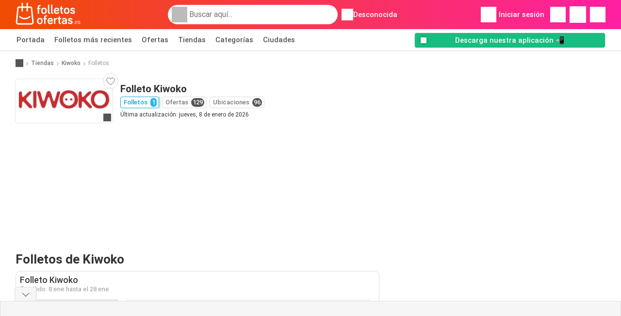

--- FILE ---
content_type: text/html; charset=UTF-8
request_url: https://www.folletosofertas.es/tiendas/kiwoko/ofertas-catalogos
body_size: 32855
content:
<!DOCTYPE html><html lang="es-ES" class="cssgrid"><head><meta http-equiv="Content-Type" content="text/html; charset=utf-8"><meta name="viewport" content="width=device-width, initial-scale=1, minimum-scale=1, maximum-scale=1"><meta name="robots" content="index, follow, max-image-preview:large, max-snippet:-1, max-video-preview:-1"><title>Folleto Kiwoko de 08/01 | Nuevos catálogos</title><meta name="description" content="Los catálogos más recientes de Kiwoko. Consulta el folleto de esta semana y prepárate para la próxima."><meta property="og:url" content="https://www.folletosofertas.es/tiendas/kiwoko/ofertas-catalogos"><meta property="og:title" content="Kiwoko"><meta property="og:type" content="website"><meta property="og:description" content="Los catálogos más recientes de Kiwoko. Consulta el folleto de esta semana y prepárate para la próxima."><meta property="og:image" content="https://img.offers-cdn.net/assets/uploads/flyers/3375261/thumbnailFixedWidth/folleto-kiwoko-340-695ee830173e4.jpg"><meta property="og:image:width" content="200"><meta property="og:image:height" content="72"><meta property="fb:app_id" content="1026858401373121"><meta property="og:site_name" content="Folletosofertas.es"><meta property="og:locale" content="es_ES"><meta name="keywords" content="Kiwoko, Folleto, Folletos, Catálogos, Catálogo Kiwoko, ofertas, Folletos de Kiwoko, Folletos de Kiwoko, Folleto de Kiwoko, último Folleto de Kiwoko, Folleto de Kiwoko para la próxima semana, Folleto de Kiwoko la semana que viene."><link rel="preconnect" href="https://img.offers-cdn.net" crossorigin> <script type="speculationrules">
    {
    "prefetch": [{
    "where": {
    "or": [
        { "href_matches": "/tiendas/*/ofertas-catalogos" },        { "href_matches": "/ver/ofertas/*-*" },        { "href_matches": "/tiendas/*/ofertas/*-oferta-*/" }        ]
    },
    "eagerness": "moderate"
    }]
    }
</script> <script type="speculationrules">
{"prefetch":[{"where":{"or":[{"href_matches":"/tiendas/kiwoko/ofertas-catalogos"}]},"eagerness":"immediate"}]}
</script> <link rel="preconnect" href="https://fonts.gstatic.com"><link rel="preload" as="font" href="https://fonts.gstatic.com/s/roboto/v32/KFOmCnqEu92Fr1Mu4mxKKTU1Kg.woff2" type="font/woff2" crossorigin="anonymous"><link rel="preload" as="font" href="https://fonts.gstatic.com/s/roboto/v32/KFOlCnqEu92Fr1MmEU9fBBc4AMP6lQ.woff2" type="font/woff2" crossorigin="anonymous"><link rel="preload" as="font" href="https://fonts.gstatic.com/s/roboto/v32/KFOlCnqEu92Fr1MmWUlfBBc4AMP6lQ.woff2" type="font/woff2" crossorigin="anonymous"> <style>
    /* latin-ext */
    @font-face {
        font-family: 'Roboto';
        font-style: italic;
        font-weight: 100;
        font-display: swap;
        src: url(https://fonts.gstatic.com/s/roboto/v32/KFOiCnqEu92Fr1Mu51QrEz4dL-vwnYh2eg.woff2) format('woff2');
        unicode-range: U+0100-02BA, U+02BD-02C5, U+02C7-02CC, U+02CE-02D7, U+02DD-02FF, U+0304, U+0308, U+0329, U+1D00-1DBF, U+1E00-1E9F, U+1EF2-1EFF, U+2020, U+20A0-20AB, U+20AD-20C0, U+2113, U+2C60-2C7F, U+A720-A7FF;
    }

    /* latin */
    @font-face {
        font-family: 'Roboto';
        font-style: italic;
        font-weight: 100;
        font-display: swap;
        src: url(https://fonts.gstatic.com/s/roboto/v32/KFOiCnqEu92Fr1Mu51QrEzAdL-vwnYg.woff2) format('woff2');
        unicode-range: U+0000-00FF, U+0131, U+0152-0153, U+02BB-02BC, U+02C6, U+02DA, U+02DC, U+0304, U+0308, U+0329, U+2000-206F, U+20AC, U+2122, U+2191, U+2193, U+2212, U+2215, U+FEFF, U+FFFD;
    }

    /* latin-ext */
    @font-face {
        font-family: 'Roboto';
        font-style: italic;
        font-weight: 300;
        font-display: swap;
        src: url(https://fonts.gstatic.com/s/roboto/v32/KFOjCnqEu92Fr1Mu51TjASc0CsTYl4BOQ3o.woff2) format('woff2');
        unicode-range: U+0100-02BA, U+02BD-02C5, U+02C7-02CC, U+02CE-02D7, U+02DD-02FF, U+0304, U+0308, U+0329, U+1D00-1DBF, U+1E00-1E9F, U+1EF2-1EFF, U+2020, U+20A0-20AB, U+20AD-20C0, U+2113, U+2C60-2C7F, U+A720-A7FF;
    }

    /* latin */
    @font-face {
        font-family: 'Roboto';
        font-style: italic;
        font-weight: 300;
        font-display: swap;
        src: url(https://fonts.gstatic.com/s/roboto/v32/KFOjCnqEu92Fr1Mu51TjASc6CsTYl4BO.woff2) format('woff2');
        unicode-range: U+0000-00FF, U+0131, U+0152-0153, U+02BB-02BC, U+02C6, U+02DA, U+02DC, U+0304, U+0308, U+0329, U+2000-206F, U+20AC, U+2122, U+2191, U+2193, U+2212, U+2215, U+FEFF, U+FFFD;
    }

    /* latin-ext */
    @font-face {
        font-family: 'Roboto';
        font-style: italic;
        font-weight: 400;
        font-display: swap;
        src: url(https://fonts.gstatic.com/s/roboto/v32/KFOkCnqEu92Fr1Mu51xGIzIXKMnyrYk.woff2) format('woff2');
        unicode-range: U+0100-02BA, U+02BD-02C5, U+02C7-02CC, U+02CE-02D7, U+02DD-02FF, U+0304, U+0308, U+0329, U+1D00-1DBF, U+1E00-1E9F, U+1EF2-1EFF, U+2020, U+20A0-20AB, U+20AD-20C0, U+2113, U+2C60-2C7F, U+A720-A7FF;
    }

    /* latin */
    @font-face {
        font-family: 'Roboto';
        font-style: italic;
        font-weight: 400;
        font-display: swap;
        src: url(https://fonts.gstatic.com/s/roboto/v32/KFOkCnqEu92Fr1Mu51xIIzIXKMny.woff2) format('woff2');
        unicode-range: U+0000-00FF, U+0131, U+0152-0153, U+02BB-02BC, U+02C6, U+02DA, U+02DC, U+0304, U+0308, U+0329, U+2000-206F, U+20AC, U+2122, U+2191, U+2193, U+2212, U+2215, U+FEFF, U+FFFD;
    }

    /* latin-ext */
    @font-face {
        font-family: 'Roboto';
        font-style: italic;
        font-weight: 500;
        font-display: swap;
        src: url(https://fonts.gstatic.com/s/roboto/v32/KFOjCnqEu92Fr1Mu51S7ACc0CsTYl4BOQ3o.woff2) format('woff2');
        unicode-range: U+0100-02BA, U+02BD-02C5, U+02C7-02CC, U+02CE-02D7, U+02DD-02FF, U+0304, U+0308, U+0329, U+1D00-1DBF, U+1E00-1E9F, U+1EF2-1EFF, U+2020, U+20A0-20AB, U+20AD-20C0, U+2113, U+2C60-2C7F, U+A720-A7FF;
    }

    /* latin */
    @font-face {
        font-family: 'Roboto';
        font-style: italic;
        font-weight: 500;
        font-display: swap;
        src: url(https://fonts.gstatic.com/s/roboto/v32/KFOjCnqEu92Fr1Mu51S7ACc6CsTYl4BO.woff2) format('woff2');
        unicode-range: U+0000-00FF, U+0131, U+0152-0153, U+02BB-02BC, U+02C6, U+02DA, U+02DC, U+0304, U+0308, U+0329, U+2000-206F, U+20AC, U+2122, U+2191, U+2193, U+2212, U+2215, U+FEFF, U+FFFD;
    }

    /* latin-ext */
    @font-face {
        font-family: 'Roboto';
        font-style: italic;
        font-weight: 700;
        font-display: swap;
        src: url(https://fonts.gstatic.com/s/roboto/v32/KFOjCnqEu92Fr1Mu51TzBic0CsTYl4BOQ3o.woff2) format('woff2');
        unicode-range: U+0100-02BA, U+02BD-02C5, U+02C7-02CC, U+02CE-02D7, U+02DD-02FF, U+0304, U+0308, U+0329, U+1D00-1DBF, U+1E00-1E9F, U+1EF2-1EFF, U+2020, U+20A0-20AB, U+20AD-20C0, U+2113, U+2C60-2C7F, U+A720-A7FF;
    }

    /* latin */
    @font-face {
        font-family: 'Roboto';
        font-style: italic;
        font-weight: 700;
        font-display: swap;
        src: url(https://fonts.gstatic.com/s/roboto/v32/KFOjCnqEu92Fr1Mu51TzBic6CsTYl4BO.woff2) format('woff2');
        unicode-range: U+0000-00FF, U+0131, U+0152-0153, U+02BB-02BC, U+02C6, U+02DA, U+02DC, U+0304, U+0308, U+0329, U+2000-206F, U+20AC, U+2122, U+2191, U+2193, U+2212, U+2215, U+FEFF, U+FFFD;
    }

    /* latin-ext */
    @font-face {
        font-family: 'Roboto';
        font-style: italic;
        font-weight: 900;
        font-display: swap;
        src: url(https://fonts.gstatic.com/s/roboto/v32/KFOjCnqEu92Fr1Mu51TLBCc0CsTYl4BOQ3o.woff2) format('woff2');
        unicode-range: U+0100-02BA, U+02BD-02C5, U+02C7-02CC, U+02CE-02D7, U+02DD-02FF, U+0304, U+0308, U+0329, U+1D00-1DBF, U+1E00-1E9F, U+1EF2-1EFF, U+2020, U+20A0-20AB, U+20AD-20C0, U+2113, U+2C60-2C7F, U+A720-A7FF;
    }

    /* latin */
    @font-face {
        font-family: 'Roboto';
        font-style: italic;
        font-weight: 900;
        font-display: swap;
        src: url(https://fonts.gstatic.com/s/roboto/v32/KFOjCnqEu92Fr1Mu51TLBCc6CsTYl4BO.woff2) format('woff2');
        unicode-range: U+0000-00FF, U+0131, U+0152-0153, U+02BB-02BC, U+02C6, U+02DA, U+02DC, U+0304, U+0308, U+0329, U+2000-206F, U+20AC, U+2122, U+2191, U+2193, U+2212, U+2215, U+FEFF, U+FFFD;
    }

    /* latin-ext */
    @font-face {
        font-family: 'Roboto';
        font-style: normal;
        font-weight: 100;
        font-display: swap;
        src: url(https://fonts.gstatic.com/s/roboto/v32/KFOkCnqEu92Fr1MmgVxGIzIXKMnyrYk.woff2) format('woff2');
        unicode-range: U+0100-02BA, U+02BD-02C5, U+02C7-02CC, U+02CE-02D7, U+02DD-02FF, U+0304, U+0308, U+0329, U+1D00-1DBF, U+1E00-1E9F, U+1EF2-1EFF, U+2020, U+20A0-20AB, U+20AD-20C0, U+2113, U+2C60-2C7F, U+A720-A7FF;
    }

    /* latin */
    @font-face {
        font-family: 'Roboto';
        font-style: normal;
        font-weight: 100;
        font-display: swap;
        src: url(https://fonts.gstatic.com/s/roboto/v32/KFOkCnqEu92Fr1MmgVxIIzIXKMny.woff2) format('woff2');
        unicode-range: U+0000-00FF, U+0131, U+0152-0153, U+02BB-02BC, U+02C6, U+02DA, U+02DC, U+0304, U+0308, U+0329, U+2000-206F, U+20AC, U+2122, U+2191, U+2193, U+2212, U+2215, U+FEFF, U+FFFD;
    }

    /* latin-ext */
    @font-face {
        font-family: 'Roboto';
        font-style: normal;
        font-weight: 300;
        font-display: swap;
        src: url(https://fonts.gstatic.com/s/roboto/v32/KFOlCnqEu92Fr1MmSU5fChc4AMP6lbBP.woff2) format('woff2');
        unicode-range: U+0100-02BA, U+02BD-02C5, U+02C7-02CC, U+02CE-02D7, U+02DD-02FF, U+0304, U+0308, U+0329, U+1D00-1DBF, U+1E00-1E9F, U+1EF2-1EFF, U+2020, U+20A0-20AB, U+20AD-20C0, U+2113, U+2C60-2C7F, U+A720-A7FF;
    }

    /* latin */
    @font-face {
        font-family: 'Roboto';
        font-style: normal;
        font-weight: 300;
        font-display: swap;
        src: url(https://fonts.gstatic.com/s/roboto/v32/KFOlCnqEu92Fr1MmSU5fBBc4AMP6lQ.woff2) format('woff2');
        unicode-range: U+0000-00FF, U+0131, U+0152-0153, U+02BB-02BC, U+02C6, U+02DA, U+02DC, U+0304, U+0308, U+0329, U+2000-206F, U+20AC, U+2122, U+2191, U+2193, U+2212, U+2215, U+FEFF, U+FFFD;
    }

    /* latin-ext */
    @font-face {
        font-family: 'Roboto';
        font-style: normal;
        font-weight: 400;
        font-display: swap;
        src: url(https://fonts.gstatic.com/s/roboto/v32/KFOmCnqEu92Fr1Mu7GxKKTU1Kvnz.woff2) format('woff2');
        unicode-range: U+0100-02BA, U+02BD-02C5, U+02C7-02CC, U+02CE-02D7, U+02DD-02FF, U+0304, U+0308, U+0329, U+1D00-1DBF, U+1E00-1E9F, U+1EF2-1EFF, U+2020, U+20A0-20AB, U+20AD-20C0, U+2113, U+2C60-2C7F, U+A720-A7FF;
    }

    /* latin */
    @font-face {
        font-family: 'Roboto';
        font-style: normal;
        font-weight: 400;
        font-display: swap;
        src: url(https://fonts.gstatic.com/s/roboto/v32/KFOmCnqEu92Fr1Mu4mxKKTU1Kg.woff2) format('woff2');
        unicode-range: U+0000-00FF, U+0131, U+0152-0153, U+02BB-02BC, U+02C6, U+02DA, U+02DC, U+0304, U+0308, U+0329, U+2000-206F, U+20AC, U+2122, U+2191, U+2193, U+2212, U+2215, U+FEFF, U+FFFD;
    }

    /* latin-ext */
    @font-face {
        font-family: 'Roboto';
        font-style: normal;
        font-weight: 500;
        font-display: swap;
        src: url(https://fonts.gstatic.com/s/roboto/v32/KFOlCnqEu92Fr1MmEU9fChc4AMP6lbBP.woff2) format('woff2');
        unicode-range: U+0100-02BA, U+02BD-02C5, U+02C7-02CC, U+02CE-02D7, U+02DD-02FF, U+0304, U+0308, U+0329, U+1D00-1DBF, U+1E00-1E9F, U+1EF2-1EFF, U+2020, U+20A0-20AB, U+20AD-20C0, U+2113, U+2C60-2C7F, U+A720-A7FF;
    }

    /* latin */
    @font-face {
        font-family: 'Roboto';
        font-style: normal;
        font-weight: 500;
        font-display: swap;
        src: url(https://fonts.gstatic.com/s/roboto/v32/KFOlCnqEu92Fr1MmEU9fBBc4AMP6lQ.woff2) format('woff2');
        unicode-range: U+0000-00FF, U+0131, U+0152-0153, U+02BB-02BC, U+02C6, U+02DA, U+02DC, U+0304, U+0308, U+0329, U+2000-206F, U+20AC, U+2122, U+2191, U+2193, U+2212, U+2215, U+FEFF, U+FFFD;
    }

    /* latin-ext */
    @font-face {
        font-family: 'Roboto';
        font-style: normal;
        font-weight: 700;
        font-display: swap;
        src: url(https://fonts.gstatic.com/s/roboto/v32/KFOlCnqEu92Fr1MmWUlfChc4AMP6lbBP.woff2) format('woff2');
        unicode-range: U+0100-02BA, U+02BD-02C5, U+02C7-02CC, U+02CE-02D7, U+02DD-02FF, U+0304, U+0308, U+0329, U+1D00-1DBF, U+1E00-1E9F, U+1EF2-1EFF, U+2020, U+20A0-20AB, U+20AD-20C0, U+2113, U+2C60-2C7F, U+A720-A7FF;
    }

    /* latin */
    @font-face {
        font-family: 'Roboto';
        font-style: normal;
        font-weight: 700;
        font-display: swap;
        src: url(https://fonts.gstatic.com/s/roboto/v32/KFOlCnqEu92Fr1MmWUlfBBc4AMP6lQ.woff2) format('woff2');
        unicode-range: U+0000-00FF, U+0131, U+0152-0153, U+02BB-02BC, U+02C6, U+02DA, U+02DC, U+0304, U+0308, U+0329, U+2000-206F, U+20AC, U+2122, U+2191, U+2193, U+2212, U+2215, U+FEFF, U+FFFD;
    }

    /* latin-ext */
    @font-face {
        font-family: 'Roboto';
        font-style: normal;
        font-weight: 900;
        font-display: swap;
        src: url(https://fonts.gstatic.com/s/roboto/v32/KFOlCnqEu92Fr1MmYUtfChc4AMP6lbBP.woff2) format('woff2');
        unicode-range: U+0100-02BA, U+02BD-02C5, U+02C7-02CC, U+02CE-02D7, U+02DD-02FF, U+0304, U+0308, U+0329, U+1D00-1DBF, U+1E00-1E9F, U+1EF2-1EFF, U+2020, U+20A0-20AB, U+20AD-20C0, U+2113, U+2C60-2C7F, U+A720-A7FF;
    }

    /* latin */
    @font-face {
        font-family: 'Roboto';
        font-style: normal;
        font-weight: 900;
        font-display: swap;
        src: url(https://fonts.gstatic.com/s/roboto/v32/KFOlCnqEu92Fr1MmYUtfBBc4AMP6lQ.woff2) format('woff2');
        unicode-range: U+0000-00FF, U+0131, U+0152-0153, U+02BB-02BC, U+02C6, U+02DA, U+02DC, U+0304, U+0308, U+0329, U+2000-206F, U+20AC, U+2122, U+2191, U+2193, U+2212, U+2215, U+FEFF, U+FFFD;
    }</style> <script src="https://securepubads.g.doubleclick.net/tag/js/gpt.js" async></script> <script>
        window.xhrDomain = 'https://www.folletosofertas.es';
    </script> <link rel="shortcut icon" type="image/x-icon" href="https://img.offers-cdn.net/assets/images/logos/es/favicon.ico"/><link rel="canonical" href="https://www.folletosofertas.es/tiendas/kiwoko/ofertas-catalogos"/><link rel="preload" href="https://img.offers-cdn.net/build/folderz2025-prod/20260120150309-653652/assets/frontend/build/pages/store-deferred-critical.243794f7.css" as="style" onload="this.onload=null;this.rel='stylesheet'"><noscript><link rel="stylesheet" href="https://img.offers-cdn.net/build/folderz2025-prod/20260120150309-653652/assets/frontend/build/pages/store-deferred-critical.243794f7.css"></noscript>
<style>
    html{font-family:sans-serif;line-height:1.15;-webkit-text-size-adjust:100%;-webkit-tap-highlight-color:rgba(0,0,0,0)}article,aside,footer,header,main,nav,section{display:block}body{text-align:left}hr{box-sizing:initial;height:0;overflow:visible}b,strong{font-weight:bolder}small{font-size:80%}a{background-color:#0000}a:not([href]):not([class]),a:not([href]):not([class]):hover{color:inherit;text-decoration:none}code{font-family:SFMono-Regular,Menlo,Monaco,Consolas,Liberation Mono,Courier New,monospace;font-size:1em}img{border-style:none}img,svg{vertical-align:middle}svg{overflow:hidden}caption{caption-side:bottom;padding-bottom:.75rem;padding-top:.75rem}label{margin-bottom:.5rem}button:focus:not(:focus-visible){outline:0}button,input{overflow:visible}[type=button]::-moz-focus-inner,[type=reset]::-moz-focus-inner,[type=submit]::-moz-focus-inner,button::-moz-focus-inner{border-style:none;padding:0}input[type=checkbox],input[type=radio]{box-sizing:border-box;padding:0}textarea{overflow:auto}legend{color:inherit;display:block;font-size:1.5rem;max-width:100%;white-space:normal}[type=number]::-webkit-inner-spin-button,[type=number]::-webkit-outer-spin-button{height:auto}[type=search]{-webkit-appearance:none}[type=search]::-webkit-search-decoration{-webkit-appearance:none}template{display:none}.align-bottom{vertical-align:bottom!important}.bg-primary{background-color:#ff661f!important}a.bg-primary:focus,a.bg-primary:hover,button.bg-primary:focus,button.bg-primary:hover{background-color:#eb4a00!important}.bg-secondary{background-color:#2cb5e6!important}a.bg-secondary:focus,a.bg-secondary:hover,button.bg-secondary:focus,button.bg-secondary:hover{background-color:#1899c7!important}.bg-success{background-color:#08c36c!important}a.bg-success:focus,a.bg-success:hover,button.bg-success:focus,button.bg-success:hover{background-color:#069251!important}.bg-info{background-color:#62c8ec!important}a.bg-info:focus,a.bg-info:hover,button.bg-info:focus,button.bg-info:hover{background-color:#35b8e6!important}.bg-warning{background-color:#fc3!important}a.bg-warning:focus,a.bg-warning:hover,button.bg-warning:focus,button.bg-warning:hover{background-color:#ffbf00!important}.bg-danger{background-color:#d00!important}a.bg-danger:focus,a.bg-danger:hover,button.bg-danger:focus,button.bg-danger:hover{background-color:#a00!important}.bg-light{background-color:#f6f6f6!important}a.bg-light:focus,a.bg-light:hover,button.bg-light:focus,button.bg-light:hover{background-color:#ddd!important}.bg-dark{background-color:#555!important}a.bg-dark:focus,a.bg-dark:hover,button.bg-dark:focus,button.bg-dark:hover{background-color:#3c3c3c!important}.bg-primary-dark{background-color:#f04c03!important}a.bg-primary-dark:focus,a.bg-primary-dark:hover,button.bg-primary-dark:focus,button.bg-primary-dark:hover{background-color:#be3c02!important}.bg-secondary-light{background-color:#62c8ec!important}a.bg-secondary-light:focus,a.bg-secondary-light:hover,button.bg-secondary-light:focus,button.bg-secondary-light:hover{background-color:#35b8e6!important}.bg-secondary-lighter{background-color:#96daf3!important}a.bg-secondary-lighter:focus,a.bg-secondary-lighter:hover,button.bg-secondary-lighter:focus,button.bg-secondary-lighter:hover{background-color:#68caee!important}.bg-secondary-lightest{background-color:#d4f0fa!important}a.bg-secondary-lightest:focus,a.bg-secondary-lightest:hover,button.bg-secondary-lightest:focus,button.bg-secondary-lightest:hover{background-color:#a6e0f5!important}.bg-darker{background-color:#333!important}a.bg-darker:focus,a.bg-darker:hover,button.bg-darker:focus,button.bg-darker:hover{background-color:#1a1a1a!important}.bg-white{background-color:#fff!important}.bg-transparent{background-color:#0000!important}.border{border:1px solid #bbb!important}.border-bottom{border-bottom:1px solid #bbb!important}.border-0{border:0!important}.border-top-0{border-top:0!important}.border-bottom-0{border-bottom:0!important}.border-secondary{border-color:#2cb5e6!important}.border-light{border-color:#f6f6f6!important}.rounded{border-radius:.25rem!important}.rounded-bottom{border-bottom-left-radius:.25rem!important;border-bottom-right-radius:.25rem!important}.rounded-circle{border-radius:50%!important}.rounded-pill{border-radius:50rem!important}.rounded-0{border-radius:0!important}.clearfix:after{clear:both;content:"";display:block}.d-none{display:none!important}.d-inline-block{display:inline-block!important}.d-block{display:block!important}.d-flex{display:flex!important}.d-inline-flex{display:inline-flex!important}@media(min-width:520px){.d-sm-block{display:block!important}}@media(min-width:767px){.d-md-none{display:none!important}.d-md-inline{display:inline!important}.d-md-block{display:block!important}.d-md-flex{display:flex!important}}@media(min-width:1004px){.d-lg-none{display:none!important}.d-lg-block{display:block!important}.d-lg-flex{display:flex!important}.d-lg-inline-flex{display:inline-flex!important}}@media(min-width:1239px){.d-xl-block{display:block!important}.d-xl-flex{display:flex!important}}.flex-row{flex-direction:row!important}.flex-column{flex-direction:column!important}.flex-row-reverse{flex-direction:row-reverse!important}.flex-column-reverse{flex-direction:column-reverse!important}.flex-wrap{flex-wrap:wrap!important}.flex-grow-1{flex-grow:1!important}.flex-shrink-0{flex-shrink:0!important}.flex-shrink-1{flex-shrink:1!important}.justify-content-start{justify-content:flex-start!important}.justify-content-end{justify-content:flex-end!important}.justify-content-center{justify-content:center!important}.justify-content-between{justify-content:space-between!important}.justify-content-around{justify-content:space-around!important}.align-items-start{align-items:flex-start!important}.align-items-end{align-items:flex-end!important}.align-items-center{align-items:center!important}.align-items-baseline{align-items:baseline!important}.align-items-stretch{align-items:stretch!important}.align-self-end{align-self:flex-end!important}.align-self-center{align-self:center!important}@media(min-width:767px){.flex-md-row{flex-direction:row!important}}@media(min-width:1004px){.flex-lg-row{flex-direction:row!important}}.float-left{float:left!important}.float-right{float:right!important}.overflow-hidden{overflow:hidden!important}.position-relative{position:relative!important}.position-absolute{position:absolute!important}.position-fixed{position:fixed!important}.sr-only{height:1px;margin:-1px;overflow:hidden;padding:0;position:absolute;width:1px;clip:rect(0,0,0,0);border:0;white-space:nowrap}.shadow-sm{box-shadow:0 .125rem .25rem rgba(0,0,0,.075)!important}.shadow-lg{box-shadow:0 1rem 3rem rgba(0,0,0,.175)!important}.w-25{width:25%!important}.w-50{width:50%!important}.w-75{width:75%!important}.w-100{width:100%!important}.w-auto{width:auto!important}.h-100{height:100%!important}.h-auto{height:auto!important}.mw-100{max-width:100%!important}.mh-100{max-height:100%!important}.m-0{margin:0!important}.mt-0,.my-0{margin-top:0!important}.mr-0{margin-right:0!important}.mb-0,.my-0{margin-bottom:0!important}.ml-0{margin-left:0!important}.m-1{margin:.25rem!important}.mt-1,.my-1{margin-top:.25rem!important}.mr-1{margin-right:.25rem!important}.mb-1,.my-1{margin-bottom:.25rem!important}.ml-1{margin-left:.25rem!important}.mt-2,.my-2{margin-top:.5rem!important}.mr-2,.mx-2{margin-right:.5rem!important}.mb-2,.my-2{margin-bottom:.5rem!important}.ml-2,.mx-2{margin-left:.5rem!important}.m-3{margin:1rem!important}.mt-3,.my-3{margin-top:1rem!important}.mr-3{margin-right:1rem!important}.mb-3,.my-3{margin-bottom:1rem!important}.ml-3{margin-left:1rem!important}.mt-4{margin-top:1.5rem!important}.mr-4{margin-right:1.5rem!important}.my-5{margin-top:2rem!important}.mx-5{margin-right:2rem!important}.mb-5,.my-5{margin-bottom:2rem!important}.ml-5,.mx-5{margin-left:2rem!important}.p-0{padding:0!important}.px-0{padding-right:0!important}.pb-0{padding-bottom:0!important}.pl-0,.px-0{padding-left:0!important}.p-1{padding:.25rem!important}.pt-1,.py-1{padding-top:.25rem!important}.pr-1,.px-1{padding-right:.25rem!important}.pb-1,.py-1{padding-bottom:.25rem!important}.pl-1,.px-1{padding-left:.25rem!important}.p-2{padding:.5rem!important}.py-2{padding-top:.5rem!important}.pr-2,.px-2{padding-right:.5rem!important}.pb-2,.py-2{padding-bottom:.5rem!important}.pl-2,.px-2{padding-left:.5rem!important}.p-3{padding:1rem!important}.pt-3,.py-3{padding-top:1rem!important}.pr-3,.px-3{padding-right:1rem!important}.pb-3,.py-3{padding-bottom:1rem!important}.pl-3,.px-3{padding-left:1rem!important}.p-4{padding:1.5rem!important}.pt-4{padding-top:1.5rem!important}.px-4{padding-left:1.5rem!important;padding-right:1.5rem!important}.py-5{padding-top:2rem!important}.pr-5{padding-right:2rem!important}.pb-5,.py-5{padding-bottom:2rem!important}.mt-n2,.my-n2{margin-top:-.5rem!important}.mx-n2{margin-right:-.5rem!important}.my-n2{margin-bottom:-.5rem!important}.mx-n2{margin-left:-.5rem!important}.mt-n3{margin-top:-1rem!important}.mx-n3{margin-right:-1rem!important}.mb-n3{margin-bottom:-1rem!important}.mx-n3{margin-left:-1rem!important}.mt-auto,.my-auto{margin-top:auto!important}.mr-auto,.mx-auto{margin-right:auto!important}.mb-auto,.my-auto{margin-bottom:auto!important}.ml-auto,.mx-auto{margin-left:auto!important}@media(min-width:767px){.mx-md-0{margin-left:0!important;margin-right:0!important}.mb-md-1{margin-bottom:.25rem!important}.ml-md-2{margin-left:.5rem!important}.mb-md-3{margin-bottom:1rem!important}.my-md-5{margin-bottom:2rem!important;margin-top:2rem!important}.px-md-0{padding-left:0!important;padding-right:0!important}.px-md-3{padding-left:1rem!important;padding-right:1rem!important}.pr-md-4{padding-right:1.5rem!important}.py-md-5{padding-bottom:2rem!important;padding-top:2rem!important}}@media(min-width:1004px){.mr-lg-3{margin-right:1rem!important}.ml-lg-3{margin-left:1rem!important}}@media(min-width:1239px){.px-xl-3{padding-left:1rem!important;padding-right:1rem!important}}.text-nowrap{white-space:nowrap!important}.text-truncate{overflow:hidden;text-overflow:ellipsis;white-space:nowrap}.text-left{text-align:left!important}.text-center{text-align:center!important}.text-lowercase{text-transform:lowercase!important}.text-uppercase{text-transform:uppercase!important}.font-weight-normal{font-weight:400!important}.font-weight-bold{font-weight:700!important}.text-white{color:#fff!important}.text-primary{color:#ff661f!important}a.text-primary:focus,a.text-primary:hover{color:#d24200!important}.text-secondary{color:#2cb5e6!important}a.text-secondary:focus,a.text-secondary:hover{color:#1588b1!important}.text-danger{color:#d00!important}a.text-danger:focus,a.text-danger:hover{color:#910000!important}.text-dark{color:#555!important}a.text-dark:focus,a.text-dark:hover{color:#2f2f2f!important}.text-muted{color:#999!important}.text-decoration-none{text-decoration:none!important}.text-break{word-break:break-word!important;word-wrap:break-word!important}.text-reset{color:inherit!important}.visible{visibility:visible!important}*,:after,:before{box-sizing:border-box}@media(prefers-reduced-motion:no-preference){:root{scroll-behavior:smooth}}body{background-color:#fff;color:#333;font-family:Roboto,Helvetica Neue,Arial,Noto Sans,-apple-system,BlinkMacSystemFont,Segoe UI,sans-serif,Apple Color Emoji,Segoe UI Emoji,Segoe UI Symbol,Noto Color Emoji;font-size:.9375rem;font-weight:400;line-height:1.5;margin:0;-webkit-text-size-adjust:100%;-webkit-tap-highlight-color:rgba(0,0,0,0)}hr{background-color:currentColor;border:0;color:#ddd;margin:20px 0;opacity:1}hr:not([size]){height:1px}h1,h2,h3,h4,h5,h6{color:inherit;font-family:inherit;font-weight:500;line-height:1.2;margin-bottom:.5rem;margin-top:0}h1{font-size:calc(1.325rem + .9vw)}@media(min-width:1200px){h1{font-size:2rem}}h2{font-size:calc(1.2875rem + .45vw)}@media(min-width:1200px){h2{font-size:1.625rem}}h3{font-size:calc(1.2625rem + .15vw)}@media(min-width:1200px){h3{font-size:1.375rem}}h4{font-size:1.125rem}h5{font-size:1rem}h6{font-size:.9375rem}p{margin-top:0}address,p{margin-bottom:1rem}address{font-style:normal;line-height:inherit}ul{margin-bottom:1rem;margin-top:0;padding-left:2rem}ul ul{margin-bottom:0}dd{margin-bottom:.5rem;margin-left:0}b,strong{font-weight:700}small{font-size:.875em}mark{background-color:#fcf8e3;padding:.2em}a{text-decoration:inherit}a,a:hover{color:inherit}a:hover{text-decoration:underline}a:not([href]):not([class]),a:not([href]):not([class]):hover{color:inherit;text-decoration:none}img,svg{vertical-align:middle}table{border-collapse:collapse;caption-side:bottom}caption{color:#999;padding-bottom:.5rem;padding-top:.5rem;text-align:left}th{text-align:inherit;text-align:-webkit-match-parent}tbody,td,th,thead,tr{border:0 solid;border-color:inherit}label{display:inline-block}button{border-radius:0}button:focus{outline:1px dotted;outline:5px auto -webkit-focus-ring-color}button,input,select,textarea{font-family:inherit;font-size:inherit;line-height:inherit;margin:0}button,select{text-transform:none}[role=button]{cursor:pointer}select{word-wrap:normal}[list]::-webkit-calendar-picker-indicator{display:none}[type=button],[type=reset],[type=submit],button{-webkit-appearance:button}[type=button]:not(:disabled),[type=reset]:not(:disabled),[type=submit]:not(:disabled),button:not(:disabled){cursor:pointer}::-moz-focus-inner{border-style:none;padding:0}textarea{resize:vertical}legend{float:left;font-size:calc(1.275rem + .3vw);line-height:inherit;margin-bottom:.5rem;padding:0;width:100%}@media(min-width:1200px){legend{font-size:1.5rem}}legend+*{clear:left}::-webkit-datetime-edit-day-field,::-webkit-datetime-edit-fields-wrapper,::-webkit-datetime-edit-hour-field,::-webkit-datetime-edit-minute,::-webkit-datetime-edit-month-field,::-webkit-datetime-edit-text,::-webkit-datetime-edit-year-field{padding:0}::-webkit-inner-spin-button{height:auto}[type=search]{-webkit-appearance:textfield;outline-offset:-2px}::-webkit-search-decoration{-webkit-appearance:none}::-webkit-color-swatch-wrapper{padding:0}::file-selector-button{font:inherit}::-webkit-file-upload-button{-webkit-appearance:button;font:inherit}output{display:inline-block}iframe{border:0}summary{cursor:pointer;display:list-item}progress{vertical-align:initial}[hidden]{display:none!important}body{overflow-y:scroll;padding:0;-webkit-font-smoothing:antialiased}@media(min-width:767px){body{margin-bottom:100px}}body,html{max-width:100vw!important}html{scrollbar-gutter:stable}.hidden,[v-cloak]{display:none!important}@media(max-width:767px){.desktop-only{display:none}}.h1,.h2,.h3,.h4,.h5,.h6,h1,h2,h3,h4,h5,h6{color:inherit;font-family:inherit;line-height:1.2;margin-bottom:.5rem}.h1,h1{font-size:1.625rem}.h1,.h2,h1,h2{font-weight:700}.h2,h2{font-size:1.4375rem}.h3,h3{font-size:1.375rem}.h3,.h4,h3,h4{font-weight:500}.h4,h4{font-size:1.125rem}.h5,h5{font-size:1rem}.h5,.h6,h5,h6{font-weight:500}.h6,h6{font-size:.9375rem}@media(min-width:1004px){.h1,h1{font-size:2rem}.h2,h2{font-size:1.625rem}.h3,h3{font-size:1.375rem}.h4,h4{font-size:1.125rem}.h5,h5{font-size:1rem}.h6,h6{font-size:.9375rem}}.small,small{font-size:.875em}.mark,mark{background-color:#fcf8e3;padding:.2em}.txt-xs{font-size:.688rem}@media(min-width:520px){.txt-xs{font-size:.75rem}}.txt-sm{font-size:.75rem}@media(min-width:520px){.txt-sm{font-size:.8125rem}}.txt-md{font-size:.8125rem}@media(min-width:520px){.txt-md{font-size:.9375rem}}.flyer__name,.txt-title{font-size:.875rem;font-weight:500}@media(min-width:520px){.flyer__name,.txt-title{font-size:1rem}}.txt-light{color:#777}.txt-lighter{color:#999}.txt-white{color:#fff}.txt-danger{color:#d00}.txt-primary{color:#ff661f}.txt-secondary{color:#2cb5e6}.txt-gray{color:#777}.txt-light-800{color:#555}.txt-line-through{text-decoration:line-through}.txt-link{text-decoration:underline}.txt-link:hover{text-decoration:none}.line-height-sm{line-height:1.25}.txt-weight-medium{font-weight:500}.text-align-center{text-align:center}.add_w2_h1{display:none}@media (-ms-high-contrast:none),screen and (-ms-high-contrast:active){.add_w2_h1{width:450px}}@media(min-width:767px){.add_w2_h1{border:none;box-shadow:none;display:block;grid-column-end:-3;grid-column-start:-1;grid-row-end:2;grid-row-start:1}.add_w2_h1.add_start{grid-column-end:3;grid-column-start:1;grid-row-end:2;grid-row-start:1}}.add_w2_h1_mobile{display:block;grid-column-end:-1;grid-column-start:1;margin-bottom:0;width:100%}@media(min-width:767px){.add_w2_h1_mobile{display:none;margin-bottom:0}}.add_wfull_h1{display:none}@media(min-width:767px){.add_wfull_h1{border:none;box-shadow:none;display:block;grid-column-end:-1;grid-column-start:1;grid-row-end:4;grid-row-start:3;width:100%}}.grid-rows__5{grid-row-end:7;grid-row-start:6}.add_wfull_h1_inline{border:none;box-shadow:none;grid-column-end:-1;grid-column-start:1;width:100%}.add_wfull_h1,.grid__row+.adsbygoogle{margin-bottom:.6666666667rem}@media(min-width:520px){.add_wfull_h1,.grid__row+.adsbygoogle{margin-bottom:1rem}}.adsbygoogle{height:100%;margin-left:auto;margin-right:auto;max-height:100%;max-width:100%;min-height:60px;min-width:250px;overflow:hidden;text-align:center;width:100%}.adBanner{background-color:#0000;height:1px;width:1px}.advertisment{align-items:center;color:#000;height:100%;justify-content:center;max-height:100%;max-width:100%}.advert,.advertisment{display:flex;margin:auto}.advert{text-align:center}@media(max-width:767px){.advert.desktop{display:none}}@media(min-width:767px){.advert.mobile{display:none}}.advert--debug{background:#eaeaea;min-height:300px;min-width:auto!important;position:relative}.advert--debug:after{color:#bcbcbc;content:"ADVERTISEMENT";font-size:2em;font-weight:700;left:50%;position:absolute;top:50%;transform:translateX(-50%) translateY(-50%)}.advert div{margin:auto;text-align:center}.advert.refresh{display:none}@media(min-width:767px){.ad_d_big{display:block;min-height:250px}.ad_d_small{display:block;min-height:280px;min-width:336px}}@media(max-width:767px){.ad_m_small{display:block;min-height:280px;min-width:336px}.ad_m_xsmall{display:block;min-height:50px;min-width:320px}}.ad_sticky{display:block;min-height:50px;min-width:320px}.sticky-advert{position:sticky;top:120px}.icn-16{height:16px;width:16px}.icn-16 circle[stroke]:not([stroke=""]),.icn-16 path[stroke]:not([stroke=""]),.icn-16 rect[stroke]:not([stroke=""]){stroke-width:2px!important}.icn-24{height:24px;width:24px}.icn-24 circle[stroke]:not([stroke=""]),.icn-24 path[stroke]:not([stroke=""]),.icn-24 rect[stroke]:not([stroke=""]){stroke-width:1.6px!important}.icn-32{height:32px;width:32px}.icn-32 circle[stroke]:not([stroke=""]),.icn-32 path[stroke]:not([stroke=""]),.icn-32 rect[stroke]:not([stroke=""]){stroke-width:1.4px!important}svg[class*=icn-] circle[fill=""],svg[class*=icn-] path[fill=""],svg[class*=icn-] rect[fill=""]{fill:#0000}svg[class*=icn-] circle[fill]:not([fill=""]),svg[class*=icn-] path[fill]:not([fill=""]),svg[class*=icn-] rect[fill]:not([fill=""]){fill:currentColor!important}svg[class*=icn-] circle[stroke=""],svg[class*=icn-] path[stroke=""],svg[class*=icn-] rect[stroke=""]{stroke:#0000}svg[class*=icn-] circle[stroke]:not([stroke=""]),svg[class*=icn-] path[stroke]:not([stroke=""]),svg[class*=icn-] rect[stroke]:not([stroke=""]){stroke:currentColor!important}.btn{align-items:center;background-color:#0000;border:1px solid #0000;border-radius:6px;display:inline-flex;flex-basis:auto;flex-grow:0;flex-shrink:0;font-weight:500;height:2rem;justify-content:center;max-width:100%;min-height:2rem;min-width:2rem;padding-left:.375rem;padding-right:.375rem;text-align:center;transition:color .15s ease-in-out,background-color .15s ease-in-out,border-color .15s ease-in-out,box-shadow .15s ease-in-out;-webkit-user-select:none;user-select:none;vertical-align:middle;white-space:nowrap}.btn,.btn:hover{color:#333;text-decoration:none}.btn.focus,.btn:focus{box-shadow:0 0 0 .25rem #ff661f40;outline:0}.btn.disabled,.btn:disabled{box-shadow:none;opacity:.5}.btn:not(:disabled):not(.disabled){cursor:pointer}.btn .btn-label{line-height:2rem;margin:0 .1875rem}a.btn.disabled{pointer-events:none}.btn-primary{background-color:#ff661f;border-color:#ff661f;color:#fff}.btn-primary.active,.btn-primary:hover{background-color:#eb4a00;border-color:#f84f00;box-shadow:0 0 0 .1875rem #ff661f40;color:#fff}.btn-primary.focus,.btn-primary:focus{background-color:#f84f00;border-color:#f84f00;box-shadow:0 0 0 .25rem #ff7d4180;color:#fff}.btn-primary.disabled,.btn-primary:disabled{background-color:#e96e35;border-color:#e96e35;color:#fff}.btn-primary.disabled.active,.btn-primary.disabled:hover,.btn-primary:disabled.active,.btn-primary:disabled:hover{box-shadow:none!important}.btn-secondary{background-color:#2cb5e6;border-color:#2cb5e6;color:#fff}.btn-secondary.active,.btn-secondary:hover{background-color:#1899c7;border-color:#19a2d3;box-shadow:0 0 0 .1875rem #2cb5e640;color:#fff}.btn-secondary.focus,.btn-secondary:focus{background-color:#19a2d3;border-color:#19a2d3;box-shadow:0 0 0 .25rem #4cc0ea80;color:#fff}.btn-secondary.disabled,.btn-secondary:disabled{background-color:#44aace;border-color:#44aace;color:#fff}.btn-secondary.disabled.active,.btn-secondary.disabled:hover,.btn-secondary:disabled.active,.btn-secondary:disabled:hover{box-shadow:none!important}.btn-light{background-color:#eaeaea;border-color:#eaeaea;color:#333}.btn-light.active,.btn-light:hover{background-color:#d1d1d1;border-color:#d7d7d7;box-shadow:0 0 0 .1875rem #eaeaea40;color:#333}.btn-light.focus,.btn-light:focus{background-color:#d7d7d7;border-color:#d7d7d7;box-shadow:0 0 0 .25rem #cfcfcf80;color:#333}.btn-light.disabled,.btn-light:disabled{background-color:#eaeaea;border-color:#eaeaea;color:#333}.btn-light.disabled.active,.btn-light.disabled:hover,.btn-light:disabled.active,.btn-light:disabled:hover{box-shadow:none!important}.btn-green{background-color:#08c36c;border-color:#08c36c;color:#fff}.btn-green.active,.btn-green:hover{background-color:#069251;border-color:#069e58;box-shadow:0 0 0 .1875rem #08c36c40;color:#fff}.btn-green.focus,.btn-green:focus{background-color:#069e58;border-color:#069e58;box-shadow:0 0 0 .25rem #2dcc8280;color:#fff}.btn-green.disabled,.btn-green:disabled{background-color:#1caf6b;border-color:#1caf6b;color:#fff}.btn-green.disabled.active,.btn-green.disabled:hover,.btn-green:disabled.active,.btn-green:disabled:hover{box-shadow:none!important}.btn-outline-primary{border-color:#ff661f;color:#ff661f}.btn-outline-primary.active,.btn-outline-primary:hover{background-color:#0000;border-color:#f84f00;box-shadow:0 0 0 .1875rem #ff661f40;color:#f84f00}.btn-outline-primary.focus,.btn-outline-primary:focus{box-shadow:0 0 0 .25rem #ff661f80}.btn-outline-primary.disabled,.btn-outline-primary:disabled{background-color:#0000;border-color:#e3703b;color:#e3703b}.btn-outline-primary.disabled.active,.btn-outline-primary.disabled:hover,.btn-outline-primary:disabled.active,.btn-outline-primary:disabled:hover{box-shadow:none!important}.btn-outline-secondary{border-color:#2cb5e6;color:#2cb5e6}.btn-outline-secondary.active,.btn-outline-secondary:hover{background-color:#0000;border-color:#19a2d3;box-shadow:0 0 0 .1875rem #2cb5e640;color:#19a2d3}.btn-outline-secondary.focus,.btn-outline-secondary:focus{box-shadow:0 0 0 .25rem #2cb5e680}.btn-outline-secondary.disabled,.btn-outline-secondary:disabled{background-color:#0000;border-color:#4aa7c9;color:#4aa7c9}.btn-outline-secondary.disabled.active,.btn-outline-secondary.disabled:hover,.btn-outline-secondary:disabled.active,.btn-outline-secondary:disabled:hover{box-shadow:none!important}.btn-outline-tertiary{border-color:#ddd;color:#ddd}.btn-outline-tertiary.active,.btn-outline-tertiary:hover{background-color:#0000;border-color:#cacaca;box-shadow:0 0 0 .1875rem #dddddd40;color:#cacaca}.btn-outline-tertiary.focus,.btn-outline-tertiary:focus{box-shadow:0 0 0 .25rem #dddddd80}.btn-outline-tertiary.disabled,.btn-outline-tertiary:disabled{background-color:#0000;border-color:#ddd;color:#ddd}.btn-outline-tertiary.disabled.active,.btn-outline-tertiary.disabled:hover,.btn-outline-tertiary:disabled.active,.btn-outline-tertiary:disabled:hover{box-shadow:none!important}.btn-lg{border-radius:8px;font-size:.9375rem;height:2.5rem;min-height:2.5rem;min-width:2.5rem;padding-left:.5rem;padding-right:.5rem}.btn-lg .btn-label{line-height:2.5rem;margin:0 .25rem}.btn-sm{border-radius:4px;font-size:.8125rem;height:1.5rem;min-height:1.5rem;min-width:1.5rem;padding-left:.25rem;padding-right:.25rem}.btn-sm .btn-label{line-height:1.5rem;margin:0 .125rem}.btn-icn-only{border-radius:50%!important;padding:0!important}.btn-icn-only .btn-label{display:none!important}.btn-icn-right{flex-direction:row-reverse}.btn-wide{min-width:280px}.btn-pill{border-radius:30px!important}.btn-block{display:flex;flex-grow:1;width:100%}.btn-block+.btn-block{margin-top:.5rem}.btn-black-friday--active{background:#333;color:#fff}.btn-black-friday--active:hover{color:#bbb}.page-promotion-btn{border-radius:.3rem;padding:0 5rem;position:relative;transition:all .3s;width:100%}.page-promotion-btn .btn-label{align-items:center;color:#fff;display:flex;justify-content:center;line-height:inherit}.page-promotion-btn .btn-label .icon{align-items:center;border-radius:50%;box-shadow:inset 0 0 0 1000px #0000001a;display:flex;height:20px;justify-content:center;left:.5em;margin-right:auto;position:absolute;width:20px}@media(max-width:767px){.page-promotion-btn{height:100%;padding:0 2.5rem;text-wrap:wrap}}@media(max-width:1239px){.page-promotion-btn{font-size:.75rem;padding:0 2rem}}.page-promotion-btn:hover{color:#fff;text-decoration:none}.click-out-button{background:#fff;border:2px solid #2cb5e6;height:32px;max-height:100%;max-width:100%;min-height:auto;min-width:auto;padding:6.5px 7px;width:32px}@media(min-width:767px){.click-out-button{height:24px;padding:6px;width:24px}}.click-out-button.active,.click-out-button:hover{box-shadow:0 0 0 5px #3db8ea80}.btn-outline-tertiary,.btn-outline-tertiary:active,.btn-outline-tertiary:hover{color:#777}.container{margin-left:auto;margin-right:auto;max-width:89.5rem;padding-left:1rem;padding-right:1rem;width:100%}@media(min-width:1004px){.container{max-width:91.5rem;padding-left:2rem;padding-right:2rem}}main{margin-top:3.125rem;padding-top:1rem}main.main--higher-mt{margin-top:5.875rem}@media(min-width:1004px){main{margin-top:6.5rem;padding-top:1.5rem}}.grid{margin-bottom:1rem}.grid__footer{flex-direction:column;margin-bottom:1rem}.grid__footer,.grid__header{align-items:center;display:flex}.grid__header{margin-bottom:.5rem}.grid__header h1,.grid__header h2,.grid__header h3,.grid__header h4,.grid__header h5{margin-bottom:0}.grid__sub-header{color:#999;font-size:.9375rem;font-weight:400;margin-bottom:.5rem;margin-top:-.5rem}@media(max-width:520px){.grid__row--h-1 .grid__row-item{display:block!important}}@media(max-width:1003.98px){.grid__row--h-1.w-ads>.grid__row-item:nth-of-type(n+2),.grid__row--h-1>.grid__row-item:nth-of-type(n+4){display:none}}@media(max-width:1238.98px){.grid__row--h-1.w-ads>.grid__row-item:nth-of-type(n+3),.grid__row--h-1>.grid__row-item:nth-of-type(n+5){display:none}}@media(max-width:1475.98px){.grid__row--h-1.w-ads>.grid__row-item:nth-of-type(n+4),.grid__row--h-1>.grid__row-item:nth-of-type(n+6){display:none}}.grid__row--h-1.w-ads>.grid__row-item:nth-of-type(n+5),.grid__row--h-1>.grid__row-item:nth-of-type(n+7){display:none}@media(max-width:520px){.grid__row--h-1--flyer-viewer-custom .grid__row-item{display:block!important}}@media(max-width:1003.98px){.grid__row--h-1--flyer-viewer-custom.w-ads>.grid__row-item:nth-of-type(n+1),.grid__row--h-1--flyer-viewer-custom>.grid__row-item:nth-of-type(n+3){display:none}}@media(max-width:1238.98px){.grid__row--h-1--flyer-viewer-custom.w-ads>.grid__row-item:nth-of-type(n+1),.grid__row--h-1--flyer-viewer-custom>.grid__row-item:nth-of-type(n+3){display:none}}@media(max-width:1475.98px){.grid__row--h-1--flyer-viewer-custom.w-ads>.grid__row-item:nth-of-type(n+2),.grid__row--h-1--flyer-viewer-custom>.grid__row-item:nth-of-type(n+4){display:none}}.grid__row--h-1--flyer-viewer-custom.w-ads>.grid__row-item:nth-of-type(n+4),.grid__row--h-1--flyer-viewer-custom>.grid__row-item:nth-of-type(n+6){display:none}@media(max-width:520px){.grid__row--h-2 .grid__row-item{display:block!important}}@media(max-width:1003.98px){.grid__row--h-2.w-ads>.grid__row-item:nth-of-type(n+5),.grid__row--h-2>.grid__row-item:nth-of-type(n+7){display:none}}@media(max-width:1238.98px){.grid__row--h-2.w-ads>.grid__row-item:nth-of-type(n+7),.grid__row--h-2>.grid__row-item:nth-of-type(n+9){display:none}}@media(max-width:1475.98px){.grid__row--h-2.w-ads>.grid__row-item:nth-of-type(n+9),.grid__row--h-2>.grid__row-item:nth-of-type(n+11){display:none}}.grid__row--h-2.w-ads>.grid__row-item:nth-of-type(n+11),.grid__row--h-2>.grid__row-item:nth-of-type(n+13){display:none}@media(min-width:1004px)and (max-width:520px){.grid__row--lg-h-1 .grid__row-item{display:block!important}}@media(min-width:1004px)and (max-width:1003.98px){.grid__row--lg-h-1.w-ads>.grid__row-item:nth-of-type(n+2),.grid__row--lg-h-1>.grid__row-item:nth-of-type(n+4){display:none}}@media(min-width:1004px)and (max-width:1238.98px){.grid__row--lg-h-1.w-ads>.grid__row-item:nth-of-type(n+3),.grid__row--lg-h-1>.grid__row-item:nth-of-type(n+5){display:none}}@media(min-width:1004px)and (max-width:1475.98px){.grid__row--lg-h-1.w-ads>.grid__row-item:nth-of-type(n+4),.grid__row--lg-h-1>.grid__row-item:nth-of-type(n+6){display:none}}@media(min-width:1004px){.grid__row--lg-h-1.w-ads>.grid__row-item:nth-of-type(n+5),.grid__row--lg-h-1>.grid__row-item:nth-of-type(n+7){display:none}}@media(min-width:767px)and (max-width:520px){.grid__row--md-h-2 .grid__row-item{display:block!important}}@media(min-width:767px)and (max-width:1003.98px){.grid__row--md-h-2.w-ads>.grid__row-item:nth-of-type(n+5),.grid__row--md-h-2>.grid__row-item:nth-of-type(n+7){display:none}}@media(min-width:767px)and (max-width:1238.98px){.grid__row--md-h-2.w-ads>.grid__row-item:nth-of-type(n+7),.grid__row--md-h-2>.grid__row-item:nth-of-type(n+9){display:none}}@media(min-width:767px)and (max-width:1475.98px){.grid__row--md-h-2.w-ads>.grid__row-item:nth-of-type(n+9),.grid__row--md-h-2>.grid__row-item:nth-of-type(n+11){display:none}}@media(min-width:767px){.grid__row--md-h-2.w-ads>.grid__row-item:nth-of-type(n+11),.grid__row--md-h-2>.grid__row-item:nth-of-type(n+13){display:none}}.cssgrid .grid__row--sm{grid-template-columns:repeat(auto-fill,minmax(134px,1fr))}.cssgrid .grid__row,.cssgrid .grid__row--sm{column-gap:12px;display:grid;grid-template-rows:auto auto;grid-column-gap:12px;row-gap:12px;grid-row-gap:12px;margin-bottom:1rem}.cssgrid .grid__row{grid-template-columns:repeat(2,minmax(134px,1fr))}@media(min-width:520px){.cssgrid .grid__row{column-gap:18px;grid-template-columns:repeat(2,minmax(216px,1fr));grid-column-gap:18px;row-gap:18px;grid-row-gap:18px}}@media(min-width:767px){.cssgrid .grid__row{grid-template-columns:repeat(3,minmax(216px,1fr))}}@media(min-width:1004px){.cssgrid .grid__row{grid-template-columns:repeat(4,minmax(216px,1fr))}}@media(min-width:1239px){.cssgrid .grid__row{grid-template-columns:repeat(5,minmax(216px,1fr))}}@media(min-width:1476px){.cssgrid .grid__row{grid-template-columns:repeat(6,minmax(216px,1fr))}}.cssgrid .grid__row--xs{grid-template-columns:repeat(3,minmax(4rem,1fr))}@media(min-width:520px){.cssgrid .grid__row--xs{column-gap:18px;grid-template-columns:repeat(3,minmax(4rem,1fr));grid-column-gap:18px;row-gap:18px;grid-row-gap:18px}}@media(min-width:767px){.cssgrid .grid__row--xs{grid-template-columns:repeat(8,minmax(4rem,1fr))}}@media(min-width:1004px){.cssgrid .grid__row--xs{grid-template-columns:repeat(10,minmax(4rem,1fr))}}@media(min-width:1239px){.cssgrid .grid__row--xs{grid-template-columns:repeat(10,minmax(4rem,1fr))}}@media(min-width:1476px){.cssgrid .grid__row--xs{grid-template-columns:repeat(12,minmax(4rem,1fr))}}@media(min-width:767px){.cssgrid .grid__row--h-1{grid-row-gap:0;row-gap:0}}.cssgrid .grid__row-item{margin:0;width:100%}.cssgrid .grid__row--half-items{column-gap:12px;display:grid;grid-template-columns:repeat(1,minmax(216px,1fr));grid-template-rows:auto auto;grid-column-gap:12px;row-gap:12px;grid-row-gap:12px;margin-bottom:1rem}@media(min-width:520px){.cssgrid .grid__row--half-items{column-gap:18px;grid-template-columns:repeat(1,minmax(216px,1fr));grid-column-gap:18px;row-gap:18px;grid-row-gap:18px}}@media(min-width:767px){.cssgrid .grid__row--half-items{grid-template-columns:repeat(2,minmax(216px,1fr))}}@media(min-width:1004px){.cssgrid .grid__row--half-items{grid-template-columns:repeat(3,minmax(216px,1fr))}}@media(min-width:1239px){.cssgrid .grid__row--half-items{grid-template-columns:repeat(3,minmax(216px,1fr))}}@media(min-width:1476px){.cssgrid .grid__row--half-items{grid-template-columns:repeat(3,minmax(216px,1fr))}}.grid__row-item{background-color:#fff;border:1px solid #ddd;border-radius:.5rem;cursor:pointer;transition:all .2s}.grid__row-item__border-primary{border:2px solid #ff661f}.grid__row-item:focus,.grid__row-item:hover{box-shadow:0 0 0 .1rem #3333331a;text-decoration:none}@media (-ms-high-contrast:none),screen and (-ms-high-contrast:active){.grid__row-item{height:auto}}.grid__row-item .store{align-items:center;background:#fff;border-radius:.5rem;color:#333;display:flex;flex-direction:column;height:150px;justify-content:center;margin:auto;padding:.5rem;position:relative;width:100%}.grid__row-item .store--minimal{height:100%;margin:0;padding:.25em}.grid__row-item .store--minimal .store-name{font-size:.75rem!important}.grid__row-item .store--minimal .store-image{height:72px;margin:0;width:72px}.grid__row-item .store .store-image{align-items:center;display:flex;flex-direction:column;justify-content:center;margin-bottom:.5rem;max-width:215px}.grid__row-item .store .store-image img{height:72px;max-height:100%;max-width:100%;object-fit:contain;width:200px}@container (max-width: $width-4){@supports(display:grid){.grid__row-item .store .store-image{max-width:215px;width:auto}}}.grid__row-item .store .store-name{text-align:center}.top-header{background:#fff}.top-header--store .name{font-size:1.1rem;margin:0}.top-header--store .x-auto{overflow-x:auto}@media(min-width:767px){.top-header--store .name{font-size:1.3rem;margin:0}.top-header--store .x-auto{overflow-x:initial}}.top-header__info{align-items:center;display:flex;flex-direction:row;flex-wrap:nowrap}@media(max-width:767px){.top-header{align-items:flex-start}}.top-header__profile{height:3rem;width:3rem}.top-header__profile.favorite-header-icon img{height:45px;width:40px}.top-header__logo{border-radius:.375rem;height:100%;justify-content:center;max-height:100%;max-width:100%;width:100%}.top-header__logo,.top-header__logo-container{align-items:center;display:flex;position:relative}.top-header__logo-container{background-color:#fff;flex-shrink:0;height:3rem;text-align:center;width:5.625rem}@media(min-width:767px){.top-header__logo-container{height:5.625rem;width:12.5rem}}.top-header__logo-container--small{height:2.5rem;width:7.25rem}@media(min-width:767px){.top-header__logo-container--small{height:4.375rem;width:11.25rem}}.top-header__logo picture{align-items:center;display:flex;height:100%;justify-content:center;max-width:100%;transition:opacity .15s ease-in-out}.top-header__logo picture img{height:auto;max-height:100%;max-width:100%;object-fit:fill;width:auto}.top-header__logo:hover img{opacity:.7}.top-header .external-link{bottom:.2rem;color:#999;position:absolute;right:.2rem;z-index:1}.top-header__favorite{position:absolute;right:0;top:0;transform:translate(50%,-50%);z-index:1}.top-header__nav{align-items:center;display:flex;margin-left:-1rem;margin-right:-1rem;overflow-x:auto;padding:0 1rem}.top-header__nav .btn{margin-right:.375rem}.store-header-app-popup{border-bottom:1px solid #bbb}.store-header-app-popup .store-info{align-items:center;display:flex;flex-direction:column;justify-content:center}.store-header-app-popup .store-image{height:20px}.store-header-app-popup .favourite{color:#acacac;display:block;font-size:10px;margin-top:-5px}.store-header-app-popup .store-name{display:block;font-size:12px;margin-top:-5px}.flyers-app-popup{background-color:#f6f6f6;min-height:200px;padding:5px;text-align:left}.flyers-app-popup span:first-of-type{font-size:12px;font-weight:700}.flyers-app-popup p{font-size:10px;margin-bottom:0}.flyers-app-popup .flyers-container{overflow:hidden;width:100%}.flyers-app-popup .flyers-container .flyer-container{background-color:#fff;margin-right:5px;padding:2px;text-align:center;width:40%}.flyers-app-popup .flyers-container .flyer-container .flyer-image{height:75px}.flyers-app-popup .flyers-container .flyer-container .flyer-image img{height:100%;object-fit:scale-down}.flyers-app-popup .flyers-container .flyer-container .store-name{font-size:10px;font-weight:lighter;height:30px;line-height:15px;overflow:hidden}.flyers-app-popup .flyers-container .flyer-container .period{font-size:6px;font-weight:lighter}.icon-app-popup{background-size:contain;display:inline-block;height:24px;-webkit-mask-repeat:no-repeat;mask-repeat:no-repeat;vertical-align:middle;width:24px}.icon-app-popup-download{background:#fff;-webkit-mask-image:url(https://img.offers-cdn.net/build/folderz2025-prod/20260120150309-653652/assets/frontend/build/images/download.8b0e041c.svg);mask-image:url(https://img.offers-cdn.net/build/folderz2025-prod/20260120150309-653652/assets/frontend/build/images/download.8b0e041c.svg)}.icon-app-popup-checkmark{background:#08c36c;-webkit-mask-image:url(https://img.offers-cdn.net/build/folderz2025-prod/20260120150309-653652/assets/frontend/build/images/checkmark.98c3eeb4.svg);mask-image:url(https://img.offers-cdn.net/build/folderz2025-prod/20260120150309-653652/assets/frontend/build/images/checkmark.98c3eeb4.svg)}.icon-app-popup-customHeart{background:#acacac;-webkit-mask-image:url(https://img.offers-cdn.net/build/folderz2025-prod/20260120150309-653652/assets/frontend/build/images/heart.2c552dc3.svg);mask-image:url(https://img.offers-cdn.net/build/folderz2025-prod/20260120150309-653652/assets/frontend/build/images/heart.2c552dc3.svg)}.icon-app-popup-arrowLeft{background:#ff661f;-webkit-mask-image:url(https://img.offers-cdn.net/build/folderz2025-prod/20260120150309-653652/assets/frontend/build/images/arrow-long-left.3d61543c.svg);mask-image:url(https://img.offers-cdn.net/build/folderz2025-prod/20260120150309-653652/assets/frontend/build/images/arrow-long-left.3d61543c.svg)}.icon-app-popup-arrowRight{background:#ff661f!important;display:inline-block!important;-webkit-mask-image:url(https://img.offers-cdn.net/build/folderz2025-prod/20260120150309-653652/assets/frontend/build/images/arrow-right.061a86c8.svg);mask-image:url(https://img.offers-cdn.net/build/folderz2025-prod/20260120150309-653652/assets/frontend/build/images/arrow-right.061a86c8.svg)}.icon-app-popup-customClose{background:#ddd;-webkit-mask-image:url(https://img.offers-cdn.net/build/folderz2025-prod/20260120150309-653652/assets/frontend/build/images/close.ac9c2bc8.svg);mask-image:url(https://img.offers-cdn.net/build/folderz2025-prod/20260120150309-653652/assets/frontend/build/images/close.ac9c2bc8.svg)}.icon-app-popup-small{height:20px;-webkit-mask-size:20px 20px;mask-size:20px 20px;width:20px}@media(max-width:1239px){.row-mixed-entities{column-gap:0!important;display:flex!important;overflow-x:scroll;overflow-y:hidden;padding:.5em 0 1em .5em;grid-column-gap:0!important}.row-mixed-entities__entity{flex:0 0 13em;margin-left:12px!important}.row-mixed-entities__entity:first-of-type{margin-left:0!important}}.store-flyer{background:#fff;border:1px solid #ddd;border-radius:10px;display:flex}.store-flyer__front{background-color:#eaeaea;display:flex;flex-basis:40%;flex-direction:column;flex-grow:1;flex-shrink:0;justify-content:center;position:relative}@media(min-width:767px){.store-flyer__front{flex-basis:13.125rem}}.store-flyer__front .icon-container{align-items:center;background:#fff;border:1px solid #ddd;border-radius:50%;display:flex;height:28px;justify-content:center;position:absolute;right:5px;top:5px;width:28px}.store-flyer__front .icon-container img{height:22px}.store-flyer__image{align-items:center;display:flex;flex:1 1 100%;flex-direction:column;height:100%;justify-content:center;max-height:15rem;min-height:12rem;min-width:100%}@media(min-width:520px){.store-flyer__image{height:15rem}}.store-flyer__image picture{border-radius:.375rem 0 0 .375rem;display:block;height:100%;margin:auto;overflow:hidden;width:100%}.store-flyer__image img{height:100%;object-fit:contain;width:100%}.store-flyer__info{display:flex;flex-basis:60%;flex-direction:column;flex-grow:1;flex-shrink:1;justify-content:space-between;margin:.5rem}@media(min-width:767px){.store-flyer__info{flex-basis:calc(100% - 15rem);margin:1rem;width:100%}}.store-flyer__info-top{word-break:break-word}.store-flyer__text a{color:#ff661f;margin-right:.25rem;text-decoration:underline}.store-flyer__actions{justify-content:space-between}.store-flyer__actions,.store-flyer__actions-left{align-items:center;display:flex}.store-flyer__actions-left .btn{margin-right:10px}.store-flyer__actions-left img{height:40px;margin:5px}.store-flyer__actions-left .icon{cursor:pointer}.store-flyer-hotspot{position:relative}.store-flyer-hotspot img{object-fit:contain}.store-flyer-hotspot .number{bottom:.25rem;height:40%;position:absolute;right:.25rem}.store-flyer-hotspot .number--first{margin-right:.35em}.flyer{align-items:center;background-color:#0000;color:#333;display:flex;flex-direction:column;height:100%;justify-content:center;margin:auto;min-height:15rem;width:100%}@media(min-width:520px){.flyer{min-height:17.5rem}.grid__row--sm .flyer{min-height:15rem!important}.grid__row--sm .flyer__image{height:10rem!important}}.flyer__image{height:10rem;position:relative;width:100%}@media(min-width:520px){.flyer__image{height:12.5rem}}@media (-ms-high-contrast:none),screen and (-ms-high-contrast:active){.flyer__image{text-align:center}}.flyer__image.visited picture{opacity:.5}.flyer__image noscript{max-height:100%}.flyer__image picture{background-color:#f6f6f6;border-top-left-radius:.5rem;border-top-right-radius:.5rem;display:block;height:100%;width:100%}.flyer__image picture img{height:100%;object-fit:contain;width:100%}.flyer__badge{bottom:.5rem;left:-.25rem;position:absolute;z-index:1}.flyer__bottom{background:#fff;border-bottom-left-radius:.5rem;border-bottom-right-radius:.5rem;display:flex;flex-direction:column;flex-grow:1;justify-content:space-between;min-height:70px;padding:7px 10px 8px;width:100%}.flyer__name{display:-webkit-box;overflow:hidden;text-overflow:ellipsis;-webkit-line-clamp:2;-webkit-box-orient:vertical;margin-bottom:.25rem}.flyer__meta{align-items:center;color:#999;display:flex;font-size:.8125rem;justify-content:space-between}.flyer__meta *{overflow:hidden;text-overflow:ellipsis}.flyer-header-app-popup{background-color:#333;white-space:nowrap}.flyer-header-app-popup .flyer-info{align-items:center;display:flex;flex-direction:column;justify-content:center}.flyer-header-app-popup .store-name{color:#fff;font-size:10px}.flyer-header-app-popup .flyer-period{color:#acacac;font-size:8px}.cursor-pointer:hover{cursor:pointer!important}.favorite-heart-container,.favorite-icon{border:1px solid #ddd;transition:box-shadow .15s ease-in-out}.favorite-heart-container:focus,.favorite-heart-container:hover,.favorite-icon:focus,.favorite-icon:hover{box-shadow:0 0 0 .1rem #3333331a}.hover-with-line{box-shadow:0 0 0 1px #0000001a;transition:box-shadow .15s ease-in-out}.hover-with-line:focus,.hover-with-line:hover{box-shadow:0 0 0 .1rem #3333331a}.gap-1{gap:.25rem}.gap-2{gap:.5rem}.gap-3{gap:1rem}.bg-current{background-color:currentColor!important}.flyer{position:relative}.flyer .icon-container{align-items:center;background:#fff;border:1px solid #ddd;border-radius:50%;display:flex;height:auto;justify-content:center;padding:4px;position:absolute;right:5px;top:5px}.flyer .icon-container img{height:22px;width:22px}.favorite-heart{align-items:center;display:flex;height:100%}.favorite-heart .favorite-svg-heart{align-items:center;display:flex;justify-content:center}.favorite-heart .favorite-svg-heart svg{height:22px;width:22px}.favorite-heart .favorite{height:100%;width:100%}.favorite-heart .icn{width:24px}@media(min-width:767px){.favorite-heart-with-hover:hover .nonfav-hover{display:flex!important}.favorite-heart-with-hover:hover .fav,.favorite-heart-with-hover:hover .nonfav{display:none!important}}.favorite-heart-container{background-color:#fff;border-radius:50%;height:1.5rem;margin:.125rem;padding:.125rem;width:1.5rem}@media(min-width:767px){.favorite-heart-container{height:2rem;margin:.25rem;padding:.25rem;width:2rem}}.favorite-heart-container .favorite{height:100%;width:100%}.favorite-icon{background-color:#fff;border-radius:50%;height:2rem;margin:.25rem;padding:.25rem;width:2rem}.favorite-icon img{height:22px;width:22px}.store .favorite-svg-heart svg{height:32px;width:32px}.badge{background:#555;border-radius:2px;color:#fff;font-size:.8125rem;font-weight:500;line-height:1.25;padding:1px 3px}.badge--secondary{background:#2cb5e6}.badge--primary{background:#ff661f}.badge--white{background:#fff}.badge--txt-secondary{color:#2cb5e6}.badge--sm{font-size:.6875rem;padding:1px 2px}.badge--lg{border-radius:3px;font-size:.9375rem;padding:1px 4px}@media(min-width:520px){.badge--lg{font-size:1rem;padding:2px 5px}}.anchor-wrapper{bottom:0;height:100px;position:fixed;z-index:5}@media(max-width:767px){.anchor-wrapper{display:none}}.anchor-wrapper .toggle{border-top-left-radius:.25rem;border-top-right-radius:.25rem;bottom:calc(2em - 1px);cursor:pointer;height:2em;left:2em;position:relative;width:3em;z-index:200}.anchor-wrapper .anchor,.anchor-wrapper .toggle{background:#f6f6f6;border:1px solid #ddd;transition:all .3s ease-in-out}.anchor-wrapper .anchor{bottom:0;height:100px;position:absolute;visibility:visible;width:100vw}@media(max-width:767px){.anchor-wrapper .anchor{height:60px}}.anchor-wrapper #anchor-toggle:checked~.anchor{height:0;min-height:0;visibility:hidden}.anchor-wrapper #anchor-toggle:checked~.toggle{bottom:calc(-100px + 2em)}@media(max-width:767px){.anchor-wrapper #anchor-toggle:checked~.toggle{bottom:calc(-60px + 2em)}}.anchor-wrapper #anchor-toggle:checked~label .anchor-open{display:block}.anchor-wrapper #anchor-toggle:checked~label .anchor-close{display:none}.anchor-wrapper .icon svg{height:24px;width:24px}.anchor-wrapper .icon.anchor-open{display:none}.anchor-wrapper .icon.anchor-close{display:block}.breadcrumbs{align-items:center;display:flex;flex-wrap:nowrap;margin-bottom:.5rem;overflow-x:auto;overflow-y:hidden;white-space:nowrap;-ms-overflow-style:none;scrollbar-width:none}.breadcrumbs::-webkit-scrollbar{display:none}@media(min-width:1004px){.breadcrumbs{overflow-x:hidden}}.breadcrumb{align-items:center;color:#999;display:flex;font-size:.75rem;margin-right:5px}.breadcrumb:after{color:#acacac;content:"›";font-size:1.2rem;line-height:1;margin-left:5px}.breadcrumb:last-child:after{content:""}.breadcrumb__link{color:#777;font-weight:500}.breadcrumb__link:hover{color:#555}.breadcrumb__home{align-items:center;display:flex}.breadcrumb-promotion-container{min-height:40px}@media(max-width:767px){.breadcrumb-promotion-container:has(.app-promotion){display:none!important}}.status__circle{background-color:#dc3545;border-radius:50%;display:inline-block;height:10px;margin-right:3px;width:10px}.status__circle.online{background-color:#08c36c}.status__circle.futureOnline{background-color:#2cb5e6}.update{background:#fff;border:1px solid #ddd;border-radius:.5rem;margin-bottom:1rem;padding:1rem;position:relative;z-index:5}.update .update-title{align-items:center;display:flex;justify-content:space-between}@media(max-width:1004px){.update .update-title{align-items:start;font-size:1.0625rem}}.update .update-title img{max-height:30px;max-width:200px;object-fit:contain;width:fit-content}.update .update-trigger{display:flex}.update .update-trigger .update-action{margin-right:10px;width:100px}.update .update-trigger .update-text .update-sub-text{color:#999;font-size:.9375rem;margin:10px 0}.update .update-trigger .update-text .update-link{color:#ff661f;cursor:pointer;font-size:.9375rem;text-decoration:underline;width:fit-content}.store-row{display:flex;justify-content:space-between;position:relative;z-index:3}@media(max-width:1120px){.store-row{flex-direction:column}}.store-row--text-sm h3{font-size:1.1rem!important}.store-row .store-flyers{margin-right:1rem;width:calc(100% - 29rem)}@media(max-width:1120px){.store-row .store-flyers{margin:0;width:100%}}.store-row .store-right-column{min-width:450px;position:relative;z-index:4}@media(max-width:1004px){.store-row .store-right-column{display:block;margin-top:1rem;max-width:100%;min-width:0}}
</style> <style>
                .navbar{background:linear-gradient(270deg,#ff1fa3,#f04c03);box-shadow:0 1px 1px 0 #ddd;position:fixed;top:0;width:100%;z-index:10}.navbar__top{align-items:center;color:#fff;display:flex;font-size:.8125rem;font-weight:500;height:3.125rem;justify-content:space-between;transition:height .15s ease-in-out;width:100%}@media(min-width:1004px){.navbar__top{font-size:.938rem;height:3.75rem}}@media(max-width:767px){.navbar__top{font-size:.9375rem;font-weight:400}}.navbar__logo-container{display:block;flex-shrink:0;height:38px;margin-left:1rem;margin-right:auto;max-width:100%;transition:height .15s ease-in-out}.navbar__logo-container:focus{outline:none}@media(min-width:1004px){.navbar__logo-container{height:50px;margin-left:0;margin-right:1rem}}.navbar__logo{display:block;flex-shrink:0;height:38px;transition:height .15s ease-in-out}@media(min-width:1004px){.navbar__logo{height:50px}}.navbar__menu-icon{display:block}@media(min-width:1004px){.navbar__menu-icon{display:none}.navbar__menu-icon:hover{cursor:pointer}}.navbar__menu{display:none}@media(min-width:1004px){.navbar__menu{background:#fff;display:flex;flex-direction:row;height:2.75rem;overflow:hidden}}.navbar__menu-item{color:#555;cursor:pointer;display:inline-block;font-size:.938rem;font-weight:500;height:2.75rem;line-height:2.75rem;padding:0 2px;position:relative;white-space:nowrap}.navbar__menu-item:before{background-color:#acacac;bottom:0;content:"";display:block;height:2px;left:0;position:absolute;transition:width .1s ease-in;width:0}.navbar__menu-item:hover{color:#999;text-decoration:none}.navbar__menu-item:hover:before{width:100%}.navbar__menu-item.active{color:#ff661f;opacity:1;transition:opacity .1s ease-in}.navbar__menu-item.active:before{background-color:#ff661f;width:100%}.navbar__menu-item.active:hover{opacity:.7}.navbar__menu-item+.navbar__menu-item{margin-left:1rem}.page-promotion-item{cursor:pointer;height:2.75rem;line-height:2.75rem;margin-left:auto;white-space:nowrap}@media(max-width:1004px){.page-promotion-item{display:none}}.navbar__login{display:none}@media(min-width:767px){.navbar__login{align-items:center;display:flex;margin-right:.25rem}.navbar__login:hover{cursor:pointer}.navbar__login .icn,.navbar__login .icon{margin-right:5px}.navbar__login .user{border-radius:50%}}.navbar__top-right{align-items:center;display:flex;justify-content:space-between}.navbar__top-right>*{margin-left:.5rem}.navbar__top-right .nav-icon{align-items:center;cursor:pointer;display:flex;position:relative}.navbar__top-right .nav-icon__counter{align-items:center;background:#fff;border-radius:8px;bottom:0;box-shadow:0 1px 3px 0 #0000004d;color:#333;display:flex;font-size:12px;font-weight:700;height:16px;justify-content:center;min-width:16px;padding:0 3px;position:absolute;right:5px;transform:translateX(50%);transition:all .3s}.navbar__top-right .list{align-items:center;display:flex}.navbar__top-right .icon{height:34px}.navbar__search{display:none;left:0;position:fixed;right:0;top:3.125rem;width:100%}@media(max-width:1004px){.navbar__search.mobile__active{align-items:center;display:flex;left:0;position:fixed;right:0;top:0;width:100%;z-index:10}}@media(min-width:1004px){.navbar__search{align-items:center;display:flex;left:auto;position:inherit;right:auto;top:auto;width:auto;will-change:transform;z-index:10}}.navbar__search--sticky{overflow:hidden;top:0;transition:all .15s ease-in-out;z-index:-10}@media(min-width:1004px){.navbar__search--sticky{display:none}}.navbar__search--sticky svg{color:#fff}.navbar__search--sticky input{background:#ffffff4d;border-radius:.3rem;color:#fff;font-size:.938rem;height:35px}.navbar__search--sticky input:hover{box-shadow:none}.navbar__search--sticky input::placeholder{color:#fff}.navbar__search--sticky.hidden{height:0;padding:0!important;top:-100px}.navbar__search-mobile{display:block}.navbar__search-mobile:hover{cursor:pointer}@media(min-width:1004px){.navbar__search-mobile{display:none}}.navbar-svg-logo img{height:50px;width:158px}@media(max-width:1004px){.navbar-svg-logo img{height:38px;width:120px}}.navbar-svg-close img{height:24px;margin-top:-10px;width:24px}.navbar-svg-exclamation img{height:24px;width:31px}.navbar-svg-menu img{height:34px;width:34px}.navbar-svg-location-gray img{height:20px;margin-top:-2px;width:20px}#notifications-nav-icon svg{height:33px;margin-bottom:-3px;width:33px}.nav-drawer-mobile{background:#0006;height:100%;left:0;position:fixed;top:0;width:100%;z-index:17}@media(min-width:1005px){.nav-drawer-mobile{display:none}}.nav-mobile{background:#f5f5f5;height:100%;overflow-y:auto;padding-bottom:52px;width:85%;z-index:18}.nav-mobile__top{align-items:center;background:linear-gradient(270deg,#ff1fa3,#f04c03);color:#fff;display:flex;font-size:22px;font-weight:700;height:3.125rem;justify-content:space-between;padding:15px}.nav-mobile__menu{background:#fff;margin-bottom:1.5rem;padding:0 1rem}.nav-mobile__menu-item{align-items:center;display:flex;font-weight:500;justify-content:space-between;padding:.5rem}.nav-mobile__menu-item:hover{color:#777;cursor:pointer}.nav-mobile__menu-item:after{content:url(https://img.offers-cdn.net/build/folderz2025-prod/20260120150309-653652/assets/frontend/build/images/arrow-right.061a86c8.svg)}.nav-mobile__menu-item.active{color:#ff661f}.nav-mobile__menu-item+.nav-mobile__menu-item{border-top:1px solid #ddd}.nav-mobile__menu-item .with-icon{align-items:center;display:flex}.nav-mobile__menu-item .with-icon .icon{margin-right:5px}.nav-mobile__menu-item .with-icon img.user{border-radius:50%;height:34px;object-fit:scale-down;width:34px}.nav-mobile__menu-item .with-icon img.exclamation-mark{border-radius:50%;height:24px;object-fit:scale-down;width:31px}.nav-mobile__title{color:#999;font-size:.8125rem;padding:0 1rem .5rem}.nav-mobile__logout{text-align:center}.search__container{background:linear-gradient(270deg,#ff1fa3,#f04c03);max-width:100%;padding:.25rem 1rem;transition:width .15s ease-in-out;width:100%}@media(min-width:1004px){.search__container{background:none;padding:0;position:relative;width:350px}}.search__input-container{position:relative;width:100%}.search__icon{color:#acacac;display:block;height:32px;left:.5rem;position:absolute;top:50%;transform:translateY(-50%);width:32px}.search-mobile__input,.search__input{border-radius:20px;border-width:0;box-shadow:0 0 0 0 #fff;color:#333;font-size:1rem;padding:10px;transition:all .05s linear;width:100%}.search-mobile__input:focus,.search__input:focus{outline:0}.search__input{height:40px;line-height:40px;padding-left:44px}@media(min-width:1004px){.search__input--focus:hover{box-shadow:0 0 0 .25rem #ffffff4d}.search__input--focus-focussed{border-bottom-left-radius:0;border-bottom-right-radius:0;padding-bottom:9px}}.search-results-container{background:#fff;border-radius:0;bottom:0;color:#777;height:calc(var(--vh, 1vh)*100 - 3.125rem);left:0;min-height:10rem;overflow-x:hidden;overflow-y:auto;padding:0 20px 20px;position:absolute;right:0;top:3.125rem;width:100%}@media(min-width:1004px){.search-results-container{border-bottom-left-radius:20px;border-bottom-right-radius:20px;bottom:auto;box-shadow:0 16px 16px 0 #0000004d;height:auto;max-height:calc(100vh - 3.5rem);position:absolute;top:100%}}.search-results-container .more-offers{background-color:#d4f0fa;bottom:0;color:#24abdb;cursor:pointer;display:flex;justify-content:space-between;margin:5px -20px -20px;padding:10px 20px;text-decoration:none}.search-results-container .more-offers.selected{background-color:#faf6d4;cursor:pointer}.search-results-container .search-results .a:hover,.search-results-container .search-results.selected{background-color:#faf6d4;cursor:pointer;text-decoration:none}.search-results-container .search-results .a:hover .product__bottom,.search-results-container .search-results .a:hover .product__image,.search-results-container .search-results.selected .product__bottom,.search-results-container .search-results.selected .product__image{background-color:#faf6d4}.search-results-container .search-results-tabs{border-bottom:none;padding-bottom:0}.search-results-container .product{align-items:center;display:flex;flex-direction:row;min-height:0;text-decoration:none}.search-results-container .product.selected,.search-results-container .product:hover{background-color:#faf6d4;cursor:pointer;text-decoration:none}.search-results-container .product.selected .product__bottom,.search-results-container .product.selected .product__image,.search-results-container .product:hover .product__bottom,.search-results-container .product:hover .product__image{background-color:#faf6d4}.search-results-container .product__image{border:1px solid #eaeaea;border-radius:4px;height:60px;width:60px}.search-results-container .product__bottom{border-radius:0;min-height:0;width:70%}.search-results-container .product__price-offer{font-size:15px}.suggestions-container{width:100%}@media(max-width:767px){.suggestions-container{margin-bottom:52px}}.suggestion{border:1px solid #777;border-radius:20px;cursor:pointer;display:inline-block;margin-bottom:10px;margin-right:5px;padding:5px 10px;width:fit-content}.suggestion:hover{background:#ff661f;border-color:#ff661f;color:#fff}.search-results{width:100%}.search-results .search-results-title{font-size:.9375rem;font-weight:700;margin-bottom:5px;margin-top:20px;padding-bottom:5px}.search-results .search-result{align-items:center;cursor:pointer;display:flex;justify-content:space-between}.search-results .search-result:hover{background:#faf6d4;text-decoration:none}.search-results .search-result .search-result-name{align-items:center;display:flex}.search-results .search-result .search-result-name .icon{margin-right:10px}.search-results .search-result .search-result-logo img{margin-top:1px;max-height:25px;max-width:100px;mix-blend-mode:multiply;object-fit:contain}.search-mobile{align-items:center;background-image:linear-gradient(270deg,#ff1fa3,#f04c03);color:#fff;display:flex;height:3.125rem;left:0;position:absolute;right:0;top:0;width:100%}@media(min-width:1004px){.search-mobile{display:none}}.search-mobile__container{align-items:center;display:flex;flex-direction:row}.search-mobile__input-container{flex-grow:1;position:relative}.search-mobile__cancel{cursor:pointer;margin-left:.5rem}.search-mobile__clear,.search-mobile__close{position:absolute;right:.5rem;top:50%;transform:translateY(-50%);width:24px}.search-mobile__clear:hover,.search-mobile__close:hover{cursor:pointer;opacity:.5}.search-mobile__input{height:38px;line-height:38px;padding-left:44px}.stripe-title{padding-left:24px;position:relative;text-decoration:line-through}.stripe-title:before{border-bottom:1px solid #acacac;bottom:40%;content:"";display:inline-block;left:0;position:absolute;right:0;top:0;z-index:1}.stripe-title span{background:#fff;color:#acacac;display:inline-block;font-size:12px;line-height:14px;padding:0 5px;position:relative;z-index:5}.search-results-tabs{border-bottom:none;padding-bottom:0}.search-results-tab{border-bottom:1px solid #ddd;color:#555;cursor:pointer;flex-grow:1;padding-bottom:5px;transition:color .3s ease-in-out}.search-results-tab .badge{transition:background .3s ease-in-out}.search-results-tab.active,.search-results-tab:hover{border-bottom:3px solid #2cb5e6;color:#2cb5e6;text-decoration:none}.search-results-tab.active .badge,.search-results-tab:hover .badge{background:#2cb5e6}.search-results-tab-big{border-bottom:3px solid #0000;flex-grow:0}.search-results-tab-big.active,.search-results-tab-big:hover{border-bottom:3px solid #2cb5e6}.search-svg-close img{height:24px;width:24px}.sticky-mobile-navigation{background-color:#fff;border-top:1px solid #ddd;bottom:0;display:flex;height:52px;justify-content:space-around;left:0;padding:0 .5rem;position:fixed;right:0;width:100%;z-index:1000}@media(min-width:767px){.sticky-mobile-navigation{display:none}}.sticky-mobile-navigation__item{align-items:center;border-top:2px solid #0000;display:flex;flex-direction:column;margin-top:auto;padding-bottom:4px;position:relative}.sticky-mobile-navigation__item span{color:#777;font-size:10px}.sticky-mobile-navigation__item img{background:#777!important;object-fit:contain;width:4.5rem}.sticky-mobile-navigation__item__active{border-top:2px solid #f83750}.sticky-mobile-navigation__item__active span,.sticky-mobile-navigation__item__active svg{color:#f83750}.sticky-mobile-navigation__item__counter{align-items:center;background-color:#f83750;border-radius:50%;color:#fff;display:flex;font-size:10px;height:16px;justify-content:center;min-width:16px;padding:0 3px;position:absolute;right:0;top:0}.alert{border:1px solid #0000;border-radius:.25rem;margin-bottom:1rem;padding:.75rem 1.25rem;position:relative}.alert-success{background-color:#cef3e2;border-color:#baeed6;color:#046538}.alert-success hr{border-top-color:#a5e9ca}.alert-danger{background-color:#f8cccc;border-color:#f5b8b8;color:#730000}.alert-danger hr{border-top-color:#f2a1a1}.location-loader{display:inline-block;height:1rem;margin-top:-9px;position:relative;width:30px}.location-loader div{animation:location-loader 1s cubic-bezier(0,.2,.8,1) infinite;border:4px solid #fff;border-radius:50%;opacity:1;position:absolute}@keyframes location-loader{0%{height:0;left:11px;opacity:1;top:11px;width:0}to{height:22px;left:0;opacity:0;top:0;width:22px}}.location-loader div:nth-child(2){animation-delay:-.5s}.location-popup{align-items:center;display:flex;flex-direction:column;gap:1rem;justify-content:center;position:relative}.location-popup__header{text-align:center}.location-popup__header__title{font-size:1.438rem;font-weight:700}.location-popup__image{cursor:pointer;position:relative;width:calc(100% + 2rem)}.location-popup__image__current{background-color:#fff;border-radius:2rem;color:#777;display:flex;font-weight:500;left:1rem;padding:.125rem .625rem;position:absolute;top:1rem}.location-popup__actions{align-items:center;display:flex;flex-direction:column;justify-content:center;width:100%}.location-popup__actions__city-being-used{color:#777;font-size:.8125rem}.location-popup__select{background-color:#fff;bottom:0;height:100%;left:0;margin-left:-1rem;max-height:0;overflow-x:hidden;overflow-y:scroll;padding:0 1rem;position:absolute;transition:max-height .5s ease-in-out;width:calc(100% + 2rem)}.location-popup__select__top{align-items:center;display:flex;gap:1rem;justify-content:space-between}.location-popup__select__top__search{align-items:center;background-color:#f6f6f6;border-radius:.5rem;color:#999;display:flex;gap:.5rem;padding:.25rem .5rem;width:100%}.location-popup__select__top__search:hover{background-color:#eaeaea}.location-popup__select__top__search input[type=search]{background:none;border:none;width:100%}.location-popup__select__top__search input[type=search]:focus{outline:none}.location-popup__select__top__search input[type=search]::-webkit-search-cancel-button{-webkit-appearance:none;background-color:#999;background-image:url(https://img.offers-cdn.net/build/folderz2025-prod/20260120150309-653652/assets/frontend/build/images/close-white.6e556fd3.svg);background-position:50%;background-repeat:no-repeat;background-size:1rem;border-radius:50%;cursor:pointer;height:1.25rem;width:1.25rem}.location-popup__select__top__cancel{color:#ff661f;cursor:pointer}.location-popup__select__popular{color:#777;margin-top:1rem}.location-popup__select__city{align-items:center;border-bottom:1px solid #ddd;cursor:pointer;display:flex;font-weight:500;gap:.5rem;padding:1rem 0}.location-popup__select__city:last-child{border-bottom:none}.location-popup__select__city svg{color:#acacac!important}.location-container{display:none}@media(min-width:1004px){.location-container{align-items:center;cursor:pointer;display:flex}.location-container .location{margin-left:5px;margin-right:3px}}.slideright-enter-active,.slideright-leave-active{transition:.5s}.slideright-enter,.slideright-leave-to{transform:translate(-100%)}.notification-popup .img{background:url(https://img.offers-cdn.net/build/folderz2025-prod/20260120150309-653652/assets/frontend/build/images/popup-image.4dbf1dde.jpg);background-position:top;background-size:cover;height:365px;max-height:30vh;position:relative;width:100%;word-break:break-word}.notification-popup .img:after{background:linear-gradient(180deg,#ff1fa3,#ff661f);content:"";height:100%;opacity:.4;position:absolute;width:100%;z-index:2}.notification-popup .dialog-box{border-radius:10px;box-shadow:0 2px 5px #0000000f;left:50%;max-height:180px;min-height:80px;min-width:300px;overflow:hidden;position:absolute;top:50%;transform:translate(-50%,-50%);z-index:5}.notification-popup .dialog-box .header{color:#333;height:30px;position:relative;z-index:100}.notification-popup .dialog-box .header .left{float:left;padding:3px 0 0 10px;text-align:left}.notification-popup .dialog-box .header .left img{position:absolute}.notification-popup .dialog-box .header .left .app-name{padding-left:30px}.notification-popup .dialog-box .header .right{float:right;font-size:.8rem;line-height:1.4rem;padding:3px 10px 0 0;text-align:right}.notification-popup .dialog-box .contents{position:relative;z-index:10}.notification-popup .dialog-box .contents.main-content{padding:8px 20px 10px 10px}.notification-popup .dialog-box .background-blur{background-color:#fffc;color:#333;height:100%;position:absolute;width:100%;z-index:1}.notification-popup .popup-content{overflow-wrap:break-word;text-align:center}.notification-popup h2{margin:0 10px}.notification-popup p{font-size:.9375rem;letter-spacing:0;line-height:21px}.notification-popup .link{color:#777!important;font-size:.8125rem;letter-spacing:0;line-height:18px;text-decoration:none!important}
            </style> <script src="https://accounts.google.com/gsi/client" async defer></script> <script>
        window.firebase_app_config = '[base64]';
        window.firebase_vapid_key = 'BLalN4JmnpiWX0GGhGAP3rfExTMGIB1srYILdeH_hyRg4aIh8E17-_SfJUGkG4iGeJysq5R7b7HF8fCpeWNTTuI';
        var interstitialSlot;
    </script> <script async src="https://www.googletagmanager.com/gtag/js?id=G-3SMZE20CH3"
            fetchPriority="low"
            defer
    >
    </script> <script defer async fetchPriority="low">
        window.dataLayer = window.dataLayer || [];

        function gtag() {
            dataLayer.push(arguments);
        }

        gtag('js', new Date());
        gtag('config', 'G-3SMZE20CH3', {anonymize_ip: true});
    </script> <script defer async fetchPriority="low">
        async function deleteCookie(pattern) {
            const re = new RegExp("^" + pattern.replace(/\*/g, ".*") + "$");
            (await cookieStore.getAll())
                .filter(c => re.test(c.name))
                .forEach(c => cookieStore.delete({name: c.name, domain: c.domain, path: c.path}));
        }

        function showRevocationMessage(e) {
            e.preventDefault();
            googlefc.showRevocationMessage();
                    }
    </script> <script async>
    const adCountries = {
        "be": "be_promotiez",
        "cl": "cl_catalogosofertas",
        "ar": "ar_catalogosofertas",
        "br": "br_catalogosofertas",
        "co": "co_catalogosofertas",
        "ec": "ec_catalogosofertas",
        "mx": "mx_catalogosofertas",
        "pe": "pe_catalogosofertas",
        "au": "au_catalogueoffers",
        "za": "za_cataloguespecials",
        "at": "at_flugblattangebote",
        "ca": "ca_flyerdeals",
        "nl": "nl_folderz",
        "pt": "pt_folhetospromocionais",
        "es": "es_folletosofertas",
        "pl": "pl_gazetki",
        "it": "it_offertevolantini",
        "fr": "fr_promocatalogues",
        "de": "de_prospektangebote",
        "dk": "dk_tilbudsaviseronline",
        "se": "se_reklambladerbjudanden",
        "en": "en_catalogueoffers",
        "us": "us_adspecials",
        "cz": "cz_akcniletak",
        "no": "no_kundeavisogtilbud",
        "ae": "ae_promotions",
        "ro": "ro_ofertelecatalog",
        "hu": "hu_ajanlatok",
    };

    // Set up admanager
    window.googletag = window.googletag || {cmd: []};

    const sideRailEnabled = false;
    const interstitialAd = '/21837128184/' + adCountries['es'] + '/interstitial';
    const SideRailAd = '/21837128184/' + adCountries['es'] + '/d_side_rail_anchor';
        let leftSideRail = null;
    let rightSideRail = null;

    // Add interstitial
    googletag.cmd.push(function () {
        interstitialSlot = googletag.defineOutOfPageSlot(
            interstitialAd,
            googletag.enums.OutOfPageFormat.INTERSTITIAL
        );

        // if window width is 91.5rem + 400px width then show side rails
        const meetsWidthRequirement = window.innerWidth >= 1864;

        
        googletag.pubads().setTargeting('pagina', 'store');

        googletag.pubads().setTargeting('h_c', 'true');
        [interstitialSlot, leftSideRail, rightSideRail]
            .filter(slot => slot !== null)
            .forEach(slot => {
                slot.addService(googletag.pubads());
            });
    });

    googletag.cmd.push(function () {
        googletag.pubads().disableInitialLoad();
        googletag.pubads().enableSingleRequest();
        googletag.enableServices();

        [interstitialSlot, leftSideRail, rightSideRail]
            .filter(slot => slot !== null)
            .forEach(slot => {
                googletag.pubads().refresh([slot]);
            });
    });
</script> <script>

    // Set up general advertisements
    window.ad_count = 0;
    window.ad_size = [];
    window.ad_size["big"] = 2;
    window.ad_size["small"] = 2;
    window.ad_country = "es";
</script> 
<script defer async fetchpriority="low">
    !function(f,b,e,v,n,t,s)
    {if(f.fbq)return;n=f.fbq=function(){n.callMethod?
        n.callMethod.apply(n,arguments):n.queue.push(arguments)};
        if(!f._fbq)f._fbq=n;n.push=n;n.loaded=!0;n.version='2.0';
        n.queue=[];t=b.createElement(e);t.async=!0;
        t.src=v;s=b.getElementsByTagName(e)[0];
        s.parentNode.insertBefore(t,s)}(window, document,'script',
        'https://connect.facebook.net/en_US/fbevents.js');
        fbq('init', '894080661870731');
    fbq('track', 'PageView');

    </script>
<noscript><img height="1" width="1" style="display:none" src="https://www.facebook.com/tr?id=894080661870731&ev=PageView&noscript=1" /></noscript> <script>
        window.page = 'store';
    </script> <script defer async src="https://fundingchoicesmessages.google.com/i/pub-0147727453982366?ers=1"></script> <script defer>(function() {function signalGooglefcPresent() {if (!window.frames['googlefcPresent']) {if (document.body) {const iframe = document.createElement('iframe'); iframe.style = 'width: 0; height: 0; border: none; z-index: -1000; left: -1000px; top: -1000px;'; iframe.style.display = 'none'; iframe.name = 'googlefcPresent'; document.body.appendChild(iframe);} else {setTimeout(signalGooglefcPresent, 0);}}}signalGooglefcPresent();})();</script>
</head><body> <script>
    window.initial_query = "";
    window.debug = "0";
    // Set whether or not a user is logged in
    window.logged_in =  false ;
    window.csrf = "eyJ0eXAiOiJKV1QiLCJhbGciOiJIUzI1NiJ9.eyJleHBpcmVzIjoxNzY4OTcxNDA5fQ.YyfLlfBKpmPcGRXyI1PmN_5-xar-Mrma49Uk6fmFZv0";
    window.locale = "es";
            window.experiment = "null";
    window.experiment_variant = "";
    </script> <div id="initial"><toast id="toast-default"></toast> <script>
        // loop through storagePopulation and set every key with value as let globalVars.key = value
        window.globalVars = {};
                window.globalVars.page = "store";
                window.globalVars.clickstreamExperimentUrl = "https:\/\/clickstream-api.folderz.nl\/clickstream\/experiment-start\/record?___urhs=pq&ts=1768976809&sg=3b515297316729f46e10b54fb83051a908a5f4d54bf357ecae54416ec6b44c68";
                window.globalVars.clickstreamPageviewUrl = "https:\/\/clickstream-api.folderz.nl\/clickstream\/pageview\/record?___urhs=pq&ts=1768976809&sg=3b090aafeb9e782f1ca1b1ac719fb8ffc0d9fbb21c41a6a17c6f8f43059a1ed5";
                window.globalVars.clickstreamExtra = "{\"ip\":\"18.216.141.114\",\"session_id\":\"\",\"country\":\"es\",\"platform\":\"website\",\"identifier\":\"clickstream-7df40922-c45e-4ea9-9ca2-70da82e86efa\"}";
                window.globalVars.clickstreamImpressionUrl = "https:\/\/clickstream-api.folderz.nl\/clickstream\/impression\/record?___urhs=pq&ts=1768976809&sg=cdc6970270f34a15a1368b0c8c1be5631915529ed3eac188401600a5c9190bc3";
                window.globalVars.clickstreamFlyerCampaignUrl = "https:\/\/clickstream-api.folderz.nl\/partner\/flyer-campaign\/?___urhs=pq&ts=1768976809&sg=1d2b2222fc56b5a30ab6902af544e914ac90aea05c89747986c356525820af1e";
                window.globalVars.clickstreamImpressionBatchUrl = "https:\/\/clickstream-api.folderz.nl\/clickstream\/impression-batch\/record?___urhs=pq&ts=1768976809&sg=cbbee0cc7c165a533e1de68923f0851fd06d1d8fbda500974866b83afd24a883";
                window.globalVars.clickstreamButtonClickUrl = "https:\/\/clickstream-api.folderz.nl\/clickstream\/button\/click?___urhs=pq&ts=1768976809&sg=83d3eb6cb6a7c530568e81528231340b30eca59888d440d4bfed302dd22ab5d3";
                window.globalVars.clickstreamToken = "eyJ0eXAiOiJKV1QiLCJhbGciOiJSUzI1NiJ9.[base64].[base64]";
                window.globalVars.clickstreamData = ["store",27827,{"page_content_amount":1}];
                window.globalVars.fbid = "1026858401373121";
                window.globalVars.gClientId = "547278128588-1g5abh63f8goqqj5l40dq24ft8o6ovne.apps.googleusercontent.com";
                window.globalVars.xhrDomain = "https:\/\/www.folletosofertas.es";
                window.globalVars.cdnDomain = "https:\/\/img.offers-cdn.net";
                window.globalVars.favorites = {"store":[],"brand":[],"product-keyword":[]};
                window.globalVars.isVirtualUser = null;
                window.globalVars.userLocation = {"name":"","lat":"","lon":"","detected":false,"ip":false};
            </script>
</div><div id="navigation-vue" data-page="store" data-clickstream-experiment-url="https://clickstream-api.folderz.nl/clickstream/experiment-start/record?___urhs=pq&amp;ts=1768976809&amp;sg=3b515297316729f46e10b54fb83051a908a5f4d54bf357ecae54416ec6b44c68" data-clickstream-button-click-url="https://clickstream-api.folderz.nl/clickstream/button/click?___urhs=pq&amp;ts=1768976809&amp;sg=83d3eb6cb6a7c530568e81528231340b30eca59888d440d4bfed302dd22ab5d3" data-clickstream-extra="{&quot;ip&quot;:&quot;18.216.141.114&quot;,&quot;session_id&quot;:&quot;&quot;,&quot;country&quot;:&quot;es&quot;,&quot;platform&quot;:&quot;website&quot;,&quot;identifier&quot;:&quot;clickstream-7df40922-c45e-4ea9-9ca2-70da82e86efa&quot;}" data-clickstream-impression-url="https://clickstream-api.folderz.nl/clickstream/impression/record?___urhs=pq&amp;ts=1768976809&amp;sg=cdc6970270f34a15a1368b0c8c1be5631915529ed3eac188401600a5c9190bc3" data-locale="es" data-debug="0"
><header class="navbar"><div class="container"><div class="navbar__top"><div id="js-navigation-mobile" class="navbar__menu-icon"><div class="icon navbar-svg-menu"><img src="https://img.offers-cdn.net/build/folderz2025-prod/20260120150309-653652/assets/frontend/build/assets/icons/menu.svg" loading="lazy" alt="menu-icon"></div></div><a href="/" class="navbar__logo-container" aria-label="Folletosofertas.es home"><img class="navbar__logo navbar-svg-logo" src="https://img.offers-cdn.net/build/folderz2025-prod/20260120150309-653652/assets/frontend/build/assets/logos/es/logo.svg" alt="Folletosofertas.es logo"/></a> <script async>
    window.search = {};
        window.search.search_icon = "https:\/\/img.offers-cdn.net\/build\/folderz2025-prod\/20260120150309-653652\/assets\/frontend\/build\/assets\/icons\/search-sm.svg";
        window.search.store_icon = "https:\/\/img.offers-cdn.net\/build\/folderz2025-prod\/20260120150309-653652\/assets\/frontend\/build\/assets\/icons\/shop.svg";
        window.search.history_icon = "https:\/\/img.offers-cdn.net\/build\/folderz2025-prod\/20260120150309-653652\/assets\/frontend\/build\/assets\/icons\/history.svg";
        window.search.caret_right_icon = "            <div style=\" mask-image: url('https:\/\/img.offers-cdn.net\/build\/folderz2025-prod\/20260120150309-653652\/assets\/frontend\/build\/assets\/icons\/caret-right.svg'); width: 24px; height: 24px; mask-size: cover; mask-repeat: no-repeat;\"\n         alt=\"caret-right icon\"\n         width=\"24\"\n         height=\"24\"\n         loading=\"lazy\"\n         class=\"bg-darker icn icn-24\"><\/div>\n";
        window.search.search_page_url = "\/busqueda\/replace_query";
        window.search.no_results_message = "Sin resultados";
        window.search.more_buttons = {"offer":"M\u00e1s ofertas por %query%","flyer":"M\u00e1s folletos para %query%","store":"M\u00e1s tiendas por %query%"};
    </script> <div class="navbar__search"><div class="search__container d-flex align-items-center"><div class="search__input-container"><div style=" mask-image: url('https://img.offers-cdn.net/build/folderz2025-prod/20260120150309-653652/assets/frontend/build/assets/icons/search-white.svg'); width: 32px; height: 32px; mask-size: cover; mask-repeat: no-repeat;" alt="search icon" width="32" height="32" loading="lazy" class="bg-gray-400 icn icn-32 search__icon"></div><div class="search-mobile__clear d-lg-none search-svg-close"><img src="https://img.offers-cdn.net/build/folderz2025-prod/20260120150309-653652/assets/frontend/build/assets/icons/close.svg" loading="lazy"></div><input type="text" class="search__input search__input--focus" placeholder='Buscar aquí...'></div><div class="search-mobile__cancel d-lg-none"> cancelar </div><div class="search-suggestions-container search-results-container hidden" id="search-suggestions-container"><div class="suggestions-container" id="search-content"><div class="search-results"><div id="popular-searches-container" class="hidden"><div class="stripe-title" id="popular-searches-title"><span>Búsquedas populares</span></div><div id="popular-searches"></div></div><div id="recent-searches-container" class="hidden"><div class="stripe-title" id="recent-searches-title"><span>Búsquedas recientes</span></div><div id="recent-searches"></div></div><div id="search-results-container" class="hidden"><div class="stripe-title" id="search-results-title"><span>Resultados</span></div><div id="search-results"><div class="suggestions"></div><div class="tabs"><div class="results"><div class="search-results"><div class="search-results-title search-results-tabs d-flex justify-between"><span class="search-results-tab active" id="search-offers-tab-button">Ofertas <span class="badge"></span></span><span class="search-results-tab" id="search-flyers-tab-button">Folletos <span class="badge"></span></span><span class="search-results-tab" id="search-stores-tab-button">Tiendas <span class="badge"></span></span></div><section id="search-offers-tab"></section><section id="search-flyers-tab" class="hidden"></section><section id="search-stores-tab" class="hidden"></section><div id="more-buttons"></div></div></div></div></div></div><div id="search-pinned-flyer-container" class="hidden"><div class="stripe-title" id="search-flyer-promotion-title"><span>Opciones populares 👀</span></div><div id="pinned-flyer"></div></div></div></div><div class="search-loader" id="search-loader"><div class="infinite-loader"></div></div></div></div><div class="location-container js-open-location-popup"><div style=" mask-image: url('https://img.offers-cdn.net/build/folderz2025-prod/20260120150309-653652/assets/frontend/build/assets/icons/location-bordered.svg'); width: 24px; height: 24px; mask-size: cover; mask-repeat: no-repeat;" alt="location icon" width="24" height="24" loading="lazy" class="bg-white icn icn-24 ml-2"></div><div class="current-location"><span id="js-current-location-name"> Desconocida </span></div></div></div><div class="navbar__top-right"><div class="js-open-location-popup nav-icon d-lg-none"><div style=" mask-image: url('https://img.offers-cdn.net/build/folderz2025-prod/20260120150309-653652/assets/frontend/build/assets/icons/location-warning.svg'); width: 32px; height: 32px; mask-size: cover; mask-repeat: no-repeat;" alt="location-warning icon" width="32" height="32" loading="eager" class="bg-white icn icn-32"></div><div class="nav-icon__counter">!</div></div><div class="navbar__login js-open-login-popup"><div style=" mask-image: url('https://img.offers-cdn.net/build/folderz2025-prod/20260120150309-653652/assets/frontend/build/assets/icons/user.svg'); width: 32px; height: 32px; mask-size: cover; mask-repeat: no-repeat;" alt="profile icon" width="32" height="32" loading="eager" class="bg-white icn icn-32"></div> Iniciar sesión </div><a href="/favoritos" class="d-none d-md-block"><div class="nav-icon"><div style=" mask-image: url('https://img.offers-cdn.net/build/folderz2025-prod/20260120150309-653652/assets/frontend/build/assets/icons/heart.svg'); width: 32px; height: 32px; mask-size: cover; mask-repeat: no-repeat;" alt="favorite icon" width="32" height="32" loading="eager" class="bg-white icn icn-32"></div><div class="nav-icon__counter js-favorites-length hidden" id="js-favorites-counter"></div></div></a><a href="/notificaciones" class="d-none d-md-block"><div class="nav-icon" id="notifications-nav-icon"><div style=" mask-image: url('https://img.offers-cdn.net/build/folderz2025-prod/20260120150309-653652/assets/frontend/build/assets/icons/bookmark-white-border.svg'); width: 34px; height: 34px; mask-size: cover; mask-repeat: no-repeat;" alt="bookmark icon" width="34" height="34" loading="eager" class="bg-white icn icn-34"></div></div></a><a href="/mi-lista-de-compras" aria-label="Lista"><div class="nav-icon"><div style=" mask-image: url('https://img.offers-cdn.net/build/folderz2025-prod/20260120150309-653652/assets/frontend/build/assets/icons/list.svg'); width: 32px; height: 32px; mask-size: cover; mask-repeat: no-repeat;" alt="shopping-list icon" width="32" height="32" loading="eager" class="bg-white icn icn-32"></div><div class="nav-icon__counter hidden" id="js-shopping-list-counter"> 0 </div></div></a><div class="navbar__search-mobile trigger__search-mobile"><div style=" mask-image: url('https://img.offers-cdn.net/build/folderz2025-prod/20260120150309-653652/assets/frontend/build/assets/icons/search-white.svg'); width: 32px; height: 32px; mask-size: cover; mask-repeat: no-repeat;" alt="search icon" width="32" height="32" loading="eager" class="bg-white icn icn-32"></div></div></div></div></div><nav class="navbar__menu"><div class="container d-flex"><a href="/" class="navbar__menu-item"> Portada </a><a href="/catalogos-nuevos" class="navbar__menu-item"> Folletos más recientes </a><a href="/ofertas-populares" class="navbar__menu-item"> Ofertas </a><a href="/tiendas" class="navbar__menu-item"> Tiendas </a><a href="/categorias" class="navbar__menu-item"> Categorías </a><a href="/ciudades" class="navbar__menu-item"> Ciudades </a><div class="page-promotion-item"><div class="js-page-promotion-container app-promotion" data-clickstream-source-section-name="page-promotion-btn-navbar" data-name="page-promotion-mobile-app" data-button-location="navbar" ><a href="/app" class="btn js-btn btn btn-light page-promotion-btn " title="Descarga nuestra aplicación 📲" style="background-color: #19bc81" ><span class="btn-label"><div class="icon"><div style=" mask-image: url('https://img.offers-cdn.net/build/folderz2025-prod/20260120150309-653652/assets/frontend/build/assets/icons/bulb.svg'); width: 12px; height: 12px; mask-size: cover; mask-repeat: no-repeat;" alt="bulb icon" width="12" height="12" loading="lazy" class="bg-white icn icn-12"></div></div> Descarga nuestra aplicación 📲 </span></a></div></div></div></nav><div id="js-mobile-menu" class="nav-drawer-mobile hidden js-close-mobile-menu"><nav class="nav-mobile"><div class="nav-mobile__top"><div>Menú</div><div class="icon close js-close-mobile-menu navbar-svg-close"><img src="https://img.offers-cdn.net/build/folderz2025-prod/20260120150309-653652/assets/frontend/build/assets/icons/close-white.svg" loading="lazy"></div></div><div class="nav-mobile__menu mb-0"><a class="nav-mobile__menu-item " href="/"> Portada </a><a class="nav-mobile__menu-item " href="/catalogos-nuevos"> Folletos más recientes </a><a class="nav-mobile__menu-item " href="/ofertas-populares"> Ofertas </a><a class="nav-mobile__menu-item " href="/tiendas"> Tiendas </a><a class="nav-mobile__menu-item " href="/categorias"> Categorías </a><a class="nav-mobile__menu-item " href="/ciudades"> Ciudades </a><div class="page-promotion-item"><div class="js-page-promotion-container app-promotion" data-clickstream-source-section-name="page-promotion-btn-navbar" data-name="page-promotion-mobile-app" data-button-location="navbar" ><a href="/app" class="btn js-btn btn btn-light page-promotion-btn " title="Descarga nuestra aplicación 📲" style="background-color: #19bc81" ><span class="btn-label"><div class="icon"><div style=" mask-image: url('https://img.offers-cdn.net/build/folderz2025-prod/20260120150309-653652/assets/frontend/build/assets/icons/bulb.svg'); width: 12px; height: 12px; mask-size: cover; mask-repeat: no-repeat;" alt="bulb icon" width="12" height="12" loading="lazy" class="bg-white icn icn-12"></div></div> Descarga nuestra aplicación 📲 </span></a></div></div></div><div class="d-block d-lg-none pt-3 pr-2 pb-3 pl-3"><div class="js-page-promotion-container app-promotion" data-clickstream-source-section-name="page-promotion-btn-navbar" data-name="page-promotion-mobile-app" data-button-location="navbar" ><a href="/app" class="btn js-btn btn btn-light page-promotion-btn " title="Descarga nuestra aplicación 📲" style="background-color: #19bc81" ><span class="btn-label"><div class="icon"><div style=" mask-image: url('https://img.offers-cdn.net/build/folderz2025-prod/20260120150309-653652/assets/frontend/build/assets/icons/bulb.svg'); width: 12px; height: 12px; mask-size: cover; mask-repeat: no-repeat;" alt="bulb icon" width="12" height="12" loading="lazy" class="bg-white icn icn-12"></div></div> Descarga nuestra aplicación 📲 </span></a></div></div><div class="nav-mobile__title"> MI UBICACIÓN </div><div class="nav-mobile__menu nav-mobile__location js-open-location-popup"><div class="nav-mobile__menu-item location-con"><div class="with-icon"><div class="icon exclamation-mark navbar-svg-exclamation"><img src="https://img.offers-cdn.net/build/folderz2025-prod/20260120150309-653652/assets/frontend/build/assets/icons/exclamation-mark.svg" loading="lazy"></div><div class="current-location"> Desconocida </div></div></div></div><div class="nav-mobile__account"><div class="nav-mobile__menu account-container"><div class="nav-mobile__menu-item account-item js-open-login-popup"><div class="with-icon"><div class="icon user navbar-svg-icon-user"><img src="https://img.offers-cdn.net/build/folderz2025-prod/20260120150309-653652/assets/frontend/build/assets/icons/user-gray.svg" loading="lazy"></div> Iniciar sesión </div></div><a class="nav-mobile__menu-item account-item" href="/favoritos"><div class="with-icon"><div class="icon favorite icon--favorite navbar-svg-favorite"><img src="https://img.offers-cdn.net/build/folderz2025-prod/20260120150309-653652/assets/frontend/build/assets/icons/heart-gray.svg" loading="lazy"></div> Favoritos <span class="badge badge-primary ml-1 js-favorites-length hidden"></span></div></a></div></div></nav></div></header></div><div class="sticky-mobile-navigation"><a href="/catalogos-nuevos" class="js-sticky-mobile-navigation sticky-mobile-navigation__item " data-navigation-item="flyers"><div style=" mask-image: url('https://img.offers-cdn.net/build/folderz2025-prod/20260120150309-653652/assets/frontend/build/assets/icons/flyers.svg'); width: 32px; height: 32px; mask-size: cover; mask-repeat: no-repeat;" alt="copy icon" width="32" height="32" loading="eager" class="bg-gray-700 icn icn-32"></div><span>Folletos</span></a><a href="/ofertas-populares" class="js-sticky-mobile-navigation sticky-mobile-navigation__item " data-navigation-item="offers"><div style=" mask-image: url('https://img.offers-cdn.net/build/folderz2025-prod/20260120150309-653652/assets/frontend/build/assets/icons/exclamation-alert.svg'); width: 32px; height: 32px; mask-size: cover; mask-repeat: no-repeat;" alt="exclamation-alert icon" width="32" height="32" loading="eager" class="bg-gray-700 icn icn-32"></div><span>Ofertas</span></a><a href="/favoritos" class="js-sticky-mobile-navigation sticky-mobile-navigation__item " data-navigation-item="favorites"><div style=" mask-image: url('https://img.offers-cdn.net/build/folderz2025-prod/20260120150309-653652/assets/frontend/build/assets/icons/heart.svg'); width: 32px; height: 32px; mask-size: cover; mask-repeat: no-repeat;" alt="favorite icon" width="32" height="32" loading="eager" class="bg-gray-700 icn icn-32"></div><div class="sticky-mobile-navigation__item__counter js-favorites-length hidden" id="js-favorites-counter"></div><span>Favoritos</span></a><a href="/notificaciones" class="js-sticky-mobile-navigation sticky-mobile-navigation__item " data-navigation-item="notifications"><div style=" mask-image: url('https://img.offers-cdn.net/build/folderz2025-prod/20260120150309-653652/assets/frontend/build/assets/icons/bookmark-white-border.svg'); width: 32px; height: 32px; mask-size: cover; mask-repeat: no-repeat;" alt="bookmark icon" width="32" height="32" loading="eager" class="bg-gray-700 icn icn-32"></div><span>Guardado</span></a></div><div id="js-overlay" class="js-close-popup overlay hidden"></div><div id="js-login-popup" class=" js-base-popup popup__wrapper hidden" data-record-impression="true" data-impression-name="login-popup" data-impression-extra="{&quot;event_group&quot;:&quot;login-popup&quot;}" ><div class="popup"><div class="popup__title "> Iniciar sesión <div class="icon close popup-svg-close js-close-popup"><img src="https://img.offers-cdn.net/build/folderz2025-prod/20260120150309-653652/assets/frontend/build/assets/icons/close.svg" loading="lazy"></div></div><div class="popup__content"><form id="login-form" method="post"><div class="d-flex social-buttons"><div id="js-facebook-login-btn" class="btn btn-facebook btn-lg"><div id="js-facebook-login-btn-text" class="content-wrapper"><span class="btn-facebook__icon"></span><span> Facebook </span></div><div id="js-facebook-login-btn-loader" class="infinite-loader btn-loader hidden"></div></div><div id="js-google-login-btn" class="btn btn-lg btn-google mt-0 g-signin-button"><div id="js-google-login-btn-text" class="content-wrapper"></div><div id="js-google-login-btn-loader" class="infinite-loader btn-loader hidden"></div></div></div><div class="half-line"><hr><div class="center">o</div><hr></div><div id="js-login-error" class="login-error hidden"> Tu email o contraseña es incorrecta. Por favor, inténtalo otra vez. </div><div class="input-group-form"><div class="label"> Correo electrónico </div><div class="input"><input id="js-login-input-field" class="w-100" type="email" name="email" placeholder="Correo electrónico" autocomplete="username" required></div></div><div class="input-group-form"><div class="label"> Contraseña </div><div class="input"><input id="js-login-password-input-field" class="w-100" type="password" name="password" placeholder="Contraseña" autocomplete="current-password" required></div></div><div class="dual-line"><div class="checkbox-container"><input name="_remember_me" id="js-remember-me-checkbox" type="checkbox"/><label class="checkbox" for="js-remember-me-checkbox"><div class="flip"><div class="front"></div><div class="back"><svg width="16" height="14" viewBox="0 0 16 14"><path d="M2 8.5L6 12.5L14 1.5"></path></svg></div></div></label><label class="label" for="js-remember-me-checkbox"> Recordarme </label></div><div class="link js-open-password-forgotten-popup">¿Olvidaste tu contraseña? </div></div><div id="js-login-btn" class="btn btn-block btn-lg btn-primary"><div id="js-login-btn-text" class="btn-label">Iniciar sesión</div><div id="js-login-btn-loader" class="infinite-loader btn-loader hidden"></div></div></form><div class="solo-line"><div class="link js-close-popup"> Continuar sin una cuenta </div></div><input type="hidden" id="js-csrf-token-popup" name="_csrf_token" value="c5c81ff88c.KXXUnIhHklIYAMquoF1vzs21sv2YvAM3CGnMTcSN9R0.Q0SO98AO9ARsMY7jxTBXhbrbwKT_-0ZFRAD4dPW-nVJPMvml-BbnGXlFmw"></div><div class="popup__footer gray "> ¿No tienes una cuenta? <div class="link js-open-register-popup"> Registrarse </div></div></div></div><div id="js-password-forgotten-popup" class=" js-base-popup popup__wrapper hidden" data-record-impression="true" data-impression-name="password-forgotten-popup" data-impression-extra="{&quot;event_group&quot;:&quot;password-forgotten-popup&quot;}" ><div class="popup"><div class="popup__title "> ¿Olvidaste tu contraseña? <div class="icon close popup-svg-close js-close-popup"><img src="https://img.offers-cdn.net/build/folderz2025-prod/20260120150309-653652/assets/frontend/build/assets/icons/close.svg" loading="lazy"></div></div><div class="popup__content"><div id="js-password-forgotten-form"> Introduce tu dirección de email y te enviaremos un enlace para restablecer tu contraseña. <div class="input-group-form password-reset"><div class="label"> Correo electrónico </div><div class="input"><input id="js-password-forgotten-input-field" type="text" name="email" class="w-100" placeholder="Correo electrónico" required></div></div><div id="js-password-forgotten-btn" class="btn btn-block btn-primary btn-lg"><div id="js-password-forgotten-btn-text" class="btn-label">Restablecer contraseña</div><div id="js-password-forgotten-btn-loader" class="infinite-loader btn-loader hidden"></div></div></div><div id="js-password-forgotten-success" class="hidden">Hemos enviado un email a tu dirección de correo electrónico para restablecer tu contraseña</div><input type="hidden" id="js-csrf-token-popup" name="_csrf_token" value="7b048e47f27.6lKmJ7Ip38KzaszACc1KqLiypnF9SiqWE8OAnx3IMoA.gGP8TPpguZTHW4iNbKBy48_c1CgaDW_kX6q0piz7Ws-MFYsewniqidIvnQ"></div></div></div><div id="js-register-popup" class=" js-base-popup popup__wrapper hidden" data-record-impression="true" data-impression-name="register-popup" data-impression-extra="{&quot;event_group&quot;:&quot;register-popup&quot;}" ><div class="popup"><div class="popup__title "> Registrarse <div class="icon close popup-svg-close js-close-popup"><img src="https://img.offers-cdn.net/build/folderz2025-prod/20260120150309-653652/assets/frontend/build/assets/icons/close.svg" loading="lazy"></div></div><div class="popup__content"><form id="register-form" method="post"><div class="d-flex social-buttons"><div class="w-50 pr-1"><div id="js-facebook-register-btn" class="btn btn-facebook btn-lg"><div id="js-facebook-register-btn-text" class="content-wrapper"><span class="btn-facebook__icon"></span><span> Facebook </span></div><div id="js-facebook-register-btn-loader" class="infinite-loader btn-loader hidden"></div></div></div><div class="w-50 pl-1"><div id="js-google-register-btn" class="btn btn-lg btn-google mt-0 g-signin-button"><div id="js-google-register-btn-text" class="content-wrapper"><span class="btn-google__icon"></span><span>Google</span></div><div id="js-google-register-btn-loader" class="infinite-loader btn-loader hidden"></div></div></div></div><div class="half-line"><hr><div class="center">o</div><hr></div><div id="js-register-error" class="register-error hidden"> Este email ya está registrado </div><div class="input-group-form"><div class="label"> Correo electrónico </div><div class="input"><input id="js-register-input-field" class="w-100" type="email" name="email" placeholder="Correo electrónico" autocomplete="username" required></div><div id="js-regiser-email-error" class="error-message hidden"> No has introducido una dirección de email (válida). </div></div><div class="input-group-form"><div class="label"> Contraseña </div><div class="input"><input id="js-register-password-input-field" class="w-100" type="password" name="password" placeholder="Contraseña" autocomplete="current-password" required></div><div id="js-register-show-password" class="icon eye"></div><div id="js-register-password-error" class="error-message hidden"> Tu contraseña debe contener al menos 8 caracteres, 1 mayúscula y un símbolo como !, # o % </div></div><div class="dual-line"><div class="checkbox-container"><input name="newsletter" id="js-newsletter-checkbox" type="checkbox"/><label class="checkbox" for="js-newsletter-checkbox"><div class="flip"><div class="front"></div><div class="back"><svg width="16" height="14" viewBox="0 0 16 14"><path d="M2 8.5L6 12.5L14 1.5"></path></svg></div></div></label><label class="label" for="js-newsletter-checkbox"> Me gustaría recibir una newsletter semanal con un resumen de las ofertas. </label></div></div><div id="js-register-btn" class="btn btn-block btn-lg btn-primary"><div id="js-register-btn-text" class="btn-label">Crear una cuenta</div><div id="js-register-btn-loader" class="infinite-loader btn-loader hidden"></div></div></form><div class="solo-line"><div class="notice"> Al crear una cuenta en Folletosofertas.es, declaro que acepto los <a href="/terminos-y-condiciones" target="_blank">términos y condiciones</a></div></div><input type="hidden" id="js-csrf-token-popup" name="_csrf_token" value="ed1b62.ZQhP5_Hd4UEaMpkgQGLjWFDavkPNTN8IGSFs2UxbAvg.DzkVjLmUhxduA91tJQ_bEye0zBqqC5p6VUhY4H1oarcDT2LegYyUCnt3yA"></div><div class="popup__footer "> ¿Ya tienes una cuenta? <div class="link js-open-login-popup"> Iniciar sesión </div></div></div></div> <script async>
        // loop through storagePopulation and set every key with value as let locationPopup.key = value
        window.locationPopup = {};
                window.locationPopup.locationIcon = "            <div style=\" mask-image: url('https:\/\/img.offers-cdn.net\/build\/folderz2025-prod\/20260120150309-653652\/assets\/frontend\/build\/assets\/icons\/location-bordered.svg'); width: 24px; height: 24px; mask-size: cover; mask-repeat: no-repeat;\"\n         alt=\"location icon\"\n         width=\"24\"\n         height=\"24\"\n         loading=\"lazy\"\n         class=\"bg-dark icn icn-24\"><\/div>\n";
                window.locationPopup.refreshPage = false;
            </script> <div id="js-location-popup" class=" js-base-popup popup__wrapper hidden" data-record-impression="true" data-impression-name="location-popup" data-impression-extra="{&quot;event_group&quot;:&quot;location-popup&quot;}" ><div class="popup"><div class="popup__content"><div class="location-popup"><div class="location-popup__header"><span class="location-popup__header__title"> Establecer tu ubicación </span><div class="location-popup__header__description"> Necesitamos tu ubicación para verificar si el <b>Folleto Kiwoko</b> está disponible en tu tienda <b>Kiwoko</b> más cercana. </div></div><div id="js-location-popup-image" class="location-popup__image"><div class="location-popup__image__map"><img src="https://img.offers-cdn.net/build/folderz2025-prod/20260120150309-653652/assets/frontend/build/assets/images/location-popup-map.svg" class="w-100" loading="lazy" alt="location-map"/></div><div class="location-popup__image__current"><img src="https://img.offers-cdn.net/build/folderz2025-prod/20260120150309-653652/assets/frontend/build/assets/icons/position-filled.svg" loading="lazy" alt="current-location-icon"/><span id="js-location-popup-current-location">Desconocida</span></div></div><div class="location-popup__actions"><div class="btn js-btn btn btn-outline-primary btn-block btn-lg mb-2 " title="Folleto Kiwoko de 08/01 | Nuevos catálogos" id="js-location-popup-select-btn" ><div style=" mask-image: url('https://img.offers-cdn.net/build/folderz2025-prod/20260120150309-653652/assets/frontend/build/assets/icons/search-white.svg'); width: 24px; height: 24px; mask-size: cover; mask-repeat: no-repeat;" alt="search icon" width="24" height="24" loading="lazy" class="bg-primary icn icn-24"></div><span class="btn-label"> Ubicación aplicada manualmente </span></div><div style="flex-basis: 100%"><div id="js-location-popup-detect-btn-blocked-alert" class="d-block alert alert-danger hidden mb-2 order-0"> Tu ubicación está bloqueada en el navegador, mira <a href="https://www.folletosofertas.es/preguntas-frecuentes">here</a> cómo activar tu ubicación. </div></div><div class="btn js-btn btn btn-primary btn-lg d-flex btn-block order-1 " id="js-location-popup-detect-btn" ><span class="btn-label"><div class="d-flex gap-1 align-items-center"><div id="js-location-popup-detect-btn-text"><img src="https://img.offers-cdn.net/build/folderz2025-prod/20260120150309-653652/assets/frontend/build/assets/icons/target.svg" loading="lazy"></div> Detectar automáticamente <div id="js-location-popup-detect-btn-blocked" class="icon position hidden"><img src="https://img.offers-cdn.net/build/folderz2025-prod/20260120150309-653652/assets/frontend/build/assets/icons/close-white.svg" loading="lazy"></div><div id="js-location-popup-detect-btn-loader" class="location-loader hidden"><div></div><div></div></div></div></span></div><div class="btn js-btn btn btn-link btn-block btn-lg text-primary order-1 " title="Folleto Kiwoko de 08/01 | Nuevos catálogos" id="js-location-popup-cancel-btn" ><span class="btn-label"> Cancelar </span></div><span id="js-location-popup-city-being-used" class="location-popup__actions__city-being-used order-1" data-translation="* %city% se utiliza" hidden> * Desconocida se utiliza </span></div><div id="js-location-popup-select-location" class="location-popup__select" hidden><div class="location-popup__select__top"><div class="location-popup__select__top__search"><img src="https://img.offers-cdn.net/build/folderz2025-prod/20260120150309-653652/assets/frontend/build/assets/icons/search.svg" loading="lazy"><input type="search" id="js-location-popup-city-search" class="form-control" placeholder="Madrid"/></div><span id="js-location-popup-select-location-close" class="location-popup__select__top__cancel"> Cancelar </span></div><div class="location-popup__select__popular">Ubicaciones populares</div><div id="js-location-popup-city-loader" class="infinite-loader hidden"></div><div id="js-location-popup-city-results" class="hidden"></div><div id="js-location-popup-city-no-results" class="no-cities hidden"><div class="text-xs text-muted text-center">No se encontraron ciudades</div></div></div></div><input type="hidden" id="js-csrf-token-popup" name="_csrf_token" value="b69047ad2b808.7Mn2hQsP7poQRdCYM6TDjK5mlDSzZ2fIOdT_6A82tbQ.hvis7kNGiMxkdJTVVsn7x9kI5m3UICK6db3L0T4F3fuKjtu8e16b0XEAgQ"></div></div></div> <script src="https://img.offers-cdn.net/build/folderz2025-prod/20260120150309-653652/assets/frontend/build/runtime.8d7971f0.js" async></script><script src="https://img.offers-cdn.net/build/folderz2025-prod/20260120150309-653652/assets/frontend/build/navigation.63a95df3.js" async></script> <div id="store-page"><main ><div class="breadcrumbs container d-block d-lg-none mt-n2 pb-2 breadcrumb-promotion-container"><div class="js-page-promotion-container app-promotion" data-clickstream-source-section-name="page-promotion-btn-breadcrumbs" data-name="page-promotion-mobile-app" data-button-location="above-breadcrumbs" ><a href="/app" class="btn js-btn btn btn-light page-promotion-btn " title="Descarga nuestra aplicación 📲" style="background-color: #19bc81" ><span class="btn-label"><div class="icon"><div style=" mask-image: url('https://img.offers-cdn.net/build/folderz2025-prod/20260120150309-653652/assets/frontend/build/assets/icons/bulb.svg'); width: 12px; height: 12px; mask-size: cover; mask-repeat: no-repeat;" alt="bulb icon" width="12" height="12" loading="lazy" class="bg-white icn icn-12"></div></div> Descarga nuestra aplicación 📲 </span></a></div></div><nav aria-label="Breadcrumb" class="breadcrumbs container mt-n2"><div class="breadcrumb"><a class="breadcrumb__link breadcrumb__home" href="/" aria-label="Folletosofertas.es home"><div style=" mask-image: url('https://img.offers-cdn.net/build/folderz2025-prod/20260120150309-653652/assets/frontend/build/assets/icons/home.svg'); width: 16px; height: 16px; mask-size: cover; mask-repeat: no-repeat;" alt="home icon" width="16" height="16" loading="lazy" class="bg-dark icn icn-16"></div></a></div><div class="breadcrumb" ><a class="breadcrumb__link" href="/tiendas"> Tiendas </a></div><div class="breadcrumb" ><a class="breadcrumb__link" href="/tiendas/kiwoko/ofertas-catalogos"> Kiwoko </a></div><div class="breadcrumb" aria-current="page"> Folletos </a></div></nav><div class="top-header top-header--store py-3"><div class="container"><div class="top-header__info"><div class="top-header__logo-container mr-3"><div class="top-header__favorite favorite-heart-container"><div class="favorite-heart favorite-heart-with-hover icon-container " data-id="27827" data-type="store" data-name="Kiwoko"><div class="nonfav icon favorite favorite-svg-heart"><img src="https://img.offers-cdn.net/build/folderz2025-prod/20260120150309-653652/assets/frontend/build/assets/icons/heart-gray.svg" width="22" height="22" loading="lazy" alt="favorite-heart"></div><div class="nonfav-hover icon favorite hidden favorite-svg-heart"><img src="https://img.offers-cdn.net/build/folderz2025-prod/20260120150309-653652/assets/frontend/build/assets/icons/heart-filled-gray.svg" width="22" height="22" loading="lazy" alt="heart-hover"></div><div class="fav icon favorite hidden favorite-svg-heart"><div style=" mask-image: url('https://img.offers-cdn.net/build/folderz2025-prod/20260120150309-653652/assets/frontend/build/assets/icons/heart-filled.svg'); width: 22px; height: 22px; mask-size: cover; mask-repeat: no-repeat;" alt="heart-filled icon" width="22" height="22" loading="lazy" class="bg-gradient icn icn-22 background-gradient"></div></div></div></div><a href="/click-out/tienda/kiwoko" rel="nofollow" target="_blank" class="top-header__logo hover-with-line overflow-hidden "><div class="d-none d-md-block external-link"><span class="sr-only">Ir a la web</span><div style=" mask-image: url('https://img.offers-cdn.net/build/folderz2025-prod/20260120150309-653652/assets/frontend/build/assets/icons/link-exit.svg'); width: 16px; height: 16px; mask-size: cover; mask-repeat: no-repeat;" alt="exit-site icon" width="16" height="16" loading="lazy" class="bg-dark icn icn-16"></div></div><picture><img alt="Kiwoko" src="https://img.offers-cdn.net/assets/uploads/stores/es/logos/200x72_webp/kiwoko.webp" fetchpriority="high" width="200" height="51" /></picture></a></div><div class="x-auto hidden-scrollbar d-flex flex-column"><h1 class="name pb-1">Folleto Kiwoko</h1><div class="x-auto hidden-scrollbar"><div class="top-header__nav hidden-scrollbar"><a class="btn btn-outline-secondary active btn-sm" href="/tiendas/kiwoko/ofertas-catalogos" ><span class="btn-label">Folletos</span><span class="ml-1 badge rounded-pill bg-secondary"> 1 </span></a><a class="btn btn-outline-tertiary btn-sm" href="/tiendas/kiwoko/ofertas" ><span class="btn-label"> Ofertas </span><span class="ml-1 badge rounded-pill bg-tertiary"> 129 </span></a><a class="btn btn-sm btn-outline-tertiary" href="/tiendas/kiwoko/sucursales" ><span class="btn-label">Ubicaciones</span><span class="ml-1 badge rounded-pill bg-tertiary"> 96 </span></a></div></div><div class="txt-xs mt-1">Última actualización: jueves, 8 de enero de 2026</div></div></div></div></div> <script type="application/ld+json">{"@context":"https:\/\/schema.org","@graph":[{"@type":["Country","AdministrativeArea"],"name":"ES","sameAs":"https:\/\/en.wikipedia.org\/wiki\/Netherlands","@id":"https:\/\/www.folderz.nl\/#\/schema\/Country\/Netherlands"},{"@type":"Country","@id":"https:\/\/www.folderz.nl\/#\/schema\/Country\/Netherlands"},{"@type":"PostalAddress","streetAddress":"Wibautstraat 131D","addressLocality":"Amsterdam","postalCode":"1091 GL","addressCountry":{"@id":"https:\/\/www.folderz.nl\/#\/schema\/Country\/Netherlands"},"@id":"https:\/\/www.folderz.nl\/#\/schema\/PostalAddress\/1"},{"@type":"ImageObject","url":"https:\/\/img.offers-cdn.net\/build\/folderz2025-prod\/20260120150309-653652\/assets\/frontend\/build\/assets\/logos\/nl\/logo-footer.png","contentUrl":"https:\/\/img.offers-cdn.net\/build\/folderz2025-prod\/20260120150309-653652\/assets\/frontend\/build\/assets\/logos\/nl\/logo-footer.png","width":1265,"height":400,"@id":"https:\/\/img.offers-cdn.net\/build\/folderz2025-prod\/20260120150309-653652\/assets\/frontend\/build\/assets\/logos\/nl\/logo-footer.png"},{"@type":"ImageObject","url":"https:\/\/img.offers-cdn.net\/assets\/uploads\/stores\/es\/logos\/200x72\/kiwoko.png","contentUrl":"https:\/\/img.offers-cdn.net\/assets\/uploads\/stores\/es\/logos\/200x72\/kiwoko.png","width":200,"height":72,"@id":"https:\/\/img.offers-cdn.net\/assets\/uploads\/stores\/es\/logos\/200x72\/kiwoko.png"},{"@type":"ImageObject","url":"https:\/\/kbee-ephemeral-prod.s3.eu-central-1.amazonaws.com\/tmp-flyer-covers\/c9c023af-304e-42e0-9f64-598552bff8d7.png","contentUrl":"https:\/\/kbee-ephemeral-prod.s3.eu-central-1.amazonaws.com\/tmp-flyer-covers\/c9c023af-304e-42e0-9f64-598552bff8d7.png","width":339,"height":480,"@id":"https:\/\/kbee-ephemeral-prod.s3.eu-central-1.amazonaws.com\/tmp-flyer-covers\/c9c023af-304e-42e0-9f64-598552bff8d7.png"},{"@type":"Organization","name":"Kingbee","legalName":"Kingbee B.V.","description":"Kingbee internetmarketing beheert meerdere portals met alle reclamefolders van A tot Z.","logo":{"@id":"https:\/\/img.offers-cdn.net\/build\/folderz2025-prod\/20260120150309-653652\/assets\/frontend\/build\/assets\/logos\/nl\/logo-footer.png"},"address":{"@id":"https:\/\/www.folderz.nl\/#\/schema\/PostalAddress\/1"},"@id":"https:\/\/www.folderz.nl\/#\/schema\/Organization\/1"},{"@type":"WebSite","url":"www.folletosofertas.es","name":"Folletosofertas.es","description":"Folletosofertas.es recopila diariamente todos los catálogos actuales, las ofertas semanales, los folletos comerciales, las revistas y demás publicaciones de todas las tiendas de España. Así podemos mantenerte completamente informado\/a sobre las promociones de los folletos, los descuentos y las ofertas que te interesan y también puedes encontrar chollos, rebajas y descuentos en las tiendas de tu zona. Normalmente nuestra página cuenta con los catálogos más recientes antes de que lleguen incluso a tu correo, y además puedes acceder a los folletos en el trabajo, la escuela o en la propia tienda. Establece Folletosofertas.es como favorita para ahorrar mucho tiempo y dinero. Es más, al leer los folletos de manera digital también contribuyes a combatir el desperdicio de papel y ayudar al medioambiente.","publisher":{"@id":"https:\/\/www.folderz.nl\/#\/schema\/Organization\/1"},"inLanguage":"ES","@id":"https:\/\/www.folletosofertas.es\/#\/schema\/WebSite\/1"},{"@type":"BreadcrumbList","itemListElement":[{"@type":"ListItem","position":1,"name":"Home","item":{"@type":"WebPage","name":"Home","url":"www.folletosofertas.es","sameAs":"www.folletosofertas.es","isPartOf":{"@id":"https:\/\/www.folletosofertas.es\/#\/schema\/WebSite\/1"},"@id":"www.folletosofertas.es"}},{"@type":"ListItem","position":2,"name":"Tiendas","item":{"@type":"WebPage","name":"Tiendas","url":"www.folletosofertas.es\/tiendas","sameAs":"www.folletosofertas.es\/tiendas","isPartOf":{"@id":"https:\/\/www.folletosofertas.es\/#\/schema\/WebSite\/1"},"@id":"www.folletosofertas.es\/tiendas"}},{"@type":"ListItem","position":3,"name":"Kiwoko","item":{"@type":"WebPage","name":"Kiwoko","url":"www.folletosofertas.es\/tiendas\/kiwoko\/ofertas-catalogos","sameAs":"www.folletosofertas.es\/tiendas\/kiwoko\/ofertas-catalogos","isPartOf":{"@id":"https:\/\/www.folletosofertas.es\/#\/schema\/WebSite\/1"},"@id":"www.folletosofertas.es\/tiendas\/kiwoko\/ofertas-catalogos"}}],"@id":"https:\/\/www.folletosofertas.es\/#\/schema\/BreadcrumbList\/store-kiwoko"},{"@type":"WebPage","url":"https:\/\/www.folletosofertas.es\/tiendas\/kiwoko\/ofertas-catalogos","name":"Kiwoko","description":"Los catálogos más recientes de Kiwoko. Consulta el folleto de esta semana y prepárate para la próxima.","isPartOf":{"@id":"https:\/\/www.folletosofertas.es\/#\/schema\/WebSite\/1"},"publisher":{"@id":"https:\/\/www.folderz.nl\/#\/schema\/Organization\/1"},"inLanguage":"ES","breadcrumb":{"@id":"https:\/\/www.folletosofertas.es\/#\/schema\/BreadcrumbList\/store-kiwoko"},"about":{"@id":"https:\/\/www.folletosofertas.es\/#\/schema\/OfferCatalog\/27827"},"@id":"https:\/\/www.folletosofertas.es\/tiendas\/kiwoko\/ofertas-catalogos"},{"@type":"Brand","url":"https:\/\/www.folletosofertas.es\/tiendas\/kiwoko\/ofertas-catalogos","sameAs":"https:\/\/www.kiwoko.com\/","name":"Kiwoko","logo":{"@id":"https:\/\/img.offers-cdn.net\/assets\/uploads\/stores\/es\/logos\/200x72\/kiwoko.png"},"@id":"https:\/\/www.folletosofertas.es\/#\/schema\/brand\/27827"},{"@type":"OfferCatalog","numberOfItems":1,"mainEntityOfPage":{"@type":"WebPage","@id":"https:\/\/www.folletosofertas.es\/tiendas\/kiwoko\/ofertas-catalogos"},"itemListElement":[{"@type":"ListItem","position":1,"item":{"@type":"SaleEvent","startDate":"2026-01-08T00:00:00+01:00","endDate":"2026-01-28T00:00:00+01:00","name":"Folleto Kiwoko","url":"https:\/\/www.folletosofertas.es\/ver\/ofertas\/folleto-kiwoko-3375261","organizer":{"@id":"https:\/\/www.folletosofertas.es\/#\/schema\/brand\/27827"},"image":{"@id":"https:\/\/kbee-ephemeral-prod.s3.eu-central-1.amazonaws.com\/tmp-flyer-covers\/c9c023af-304e-42e0-9f64-598552bff8d7.png"},"eventAttendanceMode":"https:\/\/schema.org\/OnlineEventAttendanceMode","location":{"@type":"VirtualLocation","url":"https:\/\/www.kiwoko.com\/"}}}],"@id":"https:\/\/www.folletosofertas.es\/#\/schema\/OfferCatalog\/27827"}]}</script> <div class="container" google-side-rail-overlap=false><div class="ad_d_big"><div class="advert desktop " style="min-height: 250px;" id="gpt-es_folletosofertas-d_big_1-69705589a3890" data-sizes="[[728,90],[970,90],[970,250]]" data-ad-code="/21837128184/es_folletosofertas/d_big_1" data-slot-position="1" data-experiment-variant="" data-has-content="true" ></div></div><div class="ad_m_small"><div class="advert mobile " style="min-height: 280px;" id="gpt-es_folletosofertas-m_small_1-69705589a38c5" data-sizes="[[336,280],[300,250]]" data-ad-code="/21837128184/es_folletosofertas/m_small_1" data-slot-position="1" data-experiment-variant="" data-has-content="true" ></div></div><div class="grid"><div class="grid__header grid__header--text-sm"><h2 class="h2">Folletos de Kiwoko</h2></div><div class="store-row store-row--text-sm"><div class="store-flyers store-row--text-sm"><div class="store-flyer mb-3 overflow-hidden d-block" data-record-flyer-impression="false" data-flyer-id="3375261" data-flyer-name="Folleto Kiwoko" data-clickstream-source-section-name="store-flyers" data-loop-index="1" ><div class="flyer--info p-2"><h3 class="mb-0">Folleto Kiwoko</h3><small class="d-block text-muted mb-1" style="line-height: 1.25;"><div class="status__circle online"></div> Válido: 8 ene hasta el 28 ene </small></div><div class="d-flex"><div class="store-flyer__front"><a href="/ver/ofertas/folleto-kiwoko-3375261" data-open-on-next="true" data-clickstream-source-section-name="store-flyers" data-source-id="27827" data-loop-index="1" class="store-flyer__image mobile-view-flyer-button js-open-download-mobile-app-popup py-2" style="max-height: 17.4rem" title="Accede al Folleto Kiwoko (válido hasta el 28-01)"><picture class="position-relative"><img alt="Folleto Kiwoko (válido hasta el 28-01)" src="https://img.offers-cdn.net/assets/uploads/flyers/3375261/thumbnailFixedWidth/folleto-kiwoko-h400WebP-695ee830173e4.webp" width="339" height="480"/></picture></a><div class="favorite-heart favorite-heart-with-hover icon-container " data-id="27827" data-type="store" data-name="Kiwoko"><div class="nonfav icon favorite favorite-svg-heart"><img src="https://img.offers-cdn.net/build/folderz2025-prod/20260120150309-653652/assets/frontend/build/assets/icons/heart-gray.svg" width="22" height="22" loading="lazy" alt="favorite-heart"></div><div class="nonfav-hover icon favorite hidden favorite-svg-heart"><img src="https://img.offers-cdn.net/build/folderz2025-prod/20260120150309-653652/assets/frontend/build/assets/icons/heart-filled-gray.svg" width="22" height="22" loading="lazy" alt="heart-hover"></div><div class="fav icon favorite hidden favorite-svg-heart"><div style=" mask-image: url('https://img.offers-cdn.net/build/folderz2025-prod/20260120150309-653652/assets/frontend/build/assets/icons/heart-filled.svg'); width: 22px; height: 22px; mask-size: cover; mask-repeat: no-repeat;" alt="heart-filled icon" width="22" height="22" loading="lazy" class="bg-gradient icn icn-22 background-gradient"></div></div></div></div><div class="store-flyer__info d-flex mt-0"><a href="/ver/ofertas/folleto-kiwoko-3375261" data-open-on-next="true" data-clickstream-source-section-name="store-flyers" data-source-id="27827" data-loop-index="1" class=" text-decoration-none"><div class="store-flyer__info-top d-flex flex-column"><div class="store-flyer-hotspot d-flex align-items-center gap-2 bg-light p-2 mb-0 rounded"><img src="https://img.offers-cdn.net/assets/uploads/offers/es/57746617/kiwoko-gotoo-collares-arneses-o-correas-oferta-thumbWebP.webp" alt="Gotoo - collares, arneses o correas" width="50" height="50" loading="" /><div class="d-flex flex-column"><span class="small"> 🔥 Gotoo - collares, arneses o correas </span><div class="d-flex gap-1 align-items-center flex-wrap"><span class="font-weight-bold txt-sm">10,99 €</span></div></div><img class="number number--first" src="https://img.offers-cdn.net/build/folderz2025-prod/20260120150309-653652/assets/frontend/build/assets/images/numbers/1.svg" /></div><div class="store-flyer-hotspot d-flex align-items-center gap-2 bg-light p-2 my-1 rounded"><img src="https://img.offers-cdn.net/assets/uploads/offers/es/57746559/kiwoko-dogxtreme-pienso-perro-referencias-seleccionadas-oferta-thumbWebP.webp" alt="Dogxtreme - pienso perro referencias seleccionadas" width="50" height="50" loading="" /><div class="d-flex flex-column"><span class="small"> 💰 Dogxtreme - pienso perro referencias seleccionadas </span><div class="d-flex gap-1 align-items-center flex-wrap"><span class="font-weight-bold txt-sm">29,99 €</span></div></div><img class="number " src="https://img.offers-cdn.net/build/folderz2025-prod/20260120150309-653652/assets/frontend/build/assets/images/numbers/2.svg" /></div><div class="store-flyer-hotspot d-flex align-items-center gap-2 bg-light p-2 my-1 rounded"><img src="https://img.offers-cdn.net/assets/uploads/offers/es/57746561/kiwoko-orijen-pienso-perro-para-cachorros-oferta-thumbWebP.webp" alt="Orijen - pienso perro para cachorros" width="50" height="50" loading="" /><div class="d-flex flex-column"><span class="small"> 💯 Orijen - pienso perro para cachorros </span><div class="d-flex gap-1 align-items-center flex-wrap"><span class="font-weight-bold txt-sm">20,23 €</span></div></div><img class="number " src="https://img.offers-cdn.net/build/folderz2025-prod/20260120150309-653652/assets/frontend/build/assets/images/numbers/3.svg" /></div></div></a><div class="store-flyer__actions mt-2"><div class="store-flyer__actions-left d-flex flex-column"><a href="/ver/ofertas/folleto-kiwoko-3375261" class="btn js-btn btn btn-primary js-open-download-mobile-app-popup" title="Folleto Kiwoko de 08/01 | Nuevos catálogos" data-clickstream-source-section-name="store-flyers" data-source-id="27827" data-loop-index="1" data-open-on-next="true" ><span class="btn-label">Ver folleto</span></a></div></div></div></div></div><div class="ad_d_big"><div class="advert desktop " style="min-height: 250px;" id="gpt-es_folletosofertas-d_big_2-69705589a483f" data-sizes="[[728,90],[970,90],[970,250]]" data-ad-code="/21837128184/es_folletosofertas/d_big_2" data-slot-position="2" data-experiment-variant="" data-has-content="true" ></div></div><div class="ad_m_small"><div class="advert mobile " style="min-height: 280px;" id="gpt-es_folletosofertas-m_small_2-69705589a486b" data-sizes="[[336,280],[300,250]]" data-ad-code="/21837128184/es_folletosofertas/m_small_2" data-slot-position="2" data-experiment-variant="" data-has-content="true" ></div></div></div><div class="store-right-column"><div class="ad_d_small"><div class="advert desktop " style="min-height: 280px;" id="gpt-es_folletosofertas-d_small_1-69705589a4894" data-sizes="[[336,280],[300,250]]" data-ad-code="/21837128184/es_folletosofertas/d_small_1" data-slot-position="3" data-experiment-variant="" data-has-content="true" ></div></div></div></div></div><div class="grid"><div class="grid__header"><h2>Folletos relacionados</h2></div><div class="grid__row grid__row--h-1" id="related-flyers"><a class="js-flyer-link-item grid__row-item" href="/tiendas/aki/ofertas-catalogos" data-clickstream-source-section-name="related-flyers" data-source-id="27827" data-loop-index="1" title="Accede al Folleto AKI (válido hasta el 30-12)" target="_self" ><div class="flyer" data-record-flyer-impression="false" data-flyer-id="707325" data-flyer-name="Folleto AKI" data-clickstream-source-section-name="related-flyers" data-loop-index="1" ><div class="flyer__image"><picture><img alt="Folleto AKI (válido hasta el 30-12)" loading="lazy" src="https://img.offers-cdn.net/assets/uploads/flyers/707325/thumbnailFixedWidth/aki-340WebP--ps1-20211005121648.webp" width="340" height="339" /></picture></div><div class="favorite-heart favorite-heart-with-hover icon-container " data-id="27579" data-type="store" data-name="AKI"><div class="nonfav icon favorite favorite-svg-heart"><img src="https://img.offers-cdn.net/build/folderz2025-prod/20260120150309-653652/assets/frontend/build/assets/icons/heart-gray.svg" width="22" height="22" loading="lazy" alt="favorite-heart"></div><div class="nonfav-hover icon favorite hidden favorite-svg-heart"><img src="https://img.offers-cdn.net/build/folderz2025-prod/20260120150309-653652/assets/frontend/build/assets/icons/heart-filled-gray.svg" width="22" height="22" loading="lazy" alt="heart-hover"></div><div class="fav icon favorite hidden favorite-svg-heart"><div style=" mask-image: url('https://img.offers-cdn.net/build/folderz2025-prod/20260120150309-653652/assets/frontend/build/assets/icons/heart-filled.svg'); width: 22px; height: 22px; mask-size: cover; mask-repeat: no-repeat;" alt="heart-filled icon" width="22" height="22" loading="lazy" class="bg-gradient icn icn-22 background-gradient"></div></div></div><div class="flyer__bottom"><div class="flyer__name"> Folleto AKI </div><div class="flyer__meta"><div class="txt-xs "> Todavía válido durante 7973 años </div></div></div></div></a><a class="js-flyer-link-item grid__row-item" href="/tiendas/embargos-a-lo-bestia/ofertas-catalogos" data-clickstream-source-section-name="related-flyers" data-source-id="27827" data-loop-index="2" title="Accede al Catálogo Embargos a lo bestia (válido hasta el 31-01)" target="_self" ><div class="flyer" data-record-flyer-impression="false" data-flyer-id="3367168" data-flyer-name="Catálogo Embargos a lo bestia" data-clickstream-source-section-name="related-flyers" data-loop-index="2" ><div class="flyer__image"><picture><img alt="Catálogo Embargos a lo bestia (válido hasta el 31-01)" loading="lazy" src="https://img.offers-cdn.net/assets/uploads/flyers/3367168/thumbnailFixedWidth/catalogo-embargos-a-lo-bestia-h400WebP-6958f9ae461c5.webp" width="269" height="480" /></picture></div><div class="favorite-heart favorite-heart-with-hover icon-container " data-id="27936" data-type="store" data-name="Embargos%20a%20lo%20bestia"><div class="nonfav icon favorite favorite-svg-heart"><img src="https://img.offers-cdn.net/build/folderz2025-prod/20260120150309-653652/assets/frontend/build/assets/icons/heart-gray.svg" width="22" height="22" loading="lazy" alt="favorite-heart"></div><div class="nonfav-hover icon favorite hidden favorite-svg-heart"><img src="https://img.offers-cdn.net/build/folderz2025-prod/20260120150309-653652/assets/frontend/build/assets/icons/heart-filled-gray.svg" width="22" height="22" loading="lazy" alt="heart-hover"></div><div class="fav icon favorite hidden favorite-svg-heart"><div style=" mask-image: url('https://img.offers-cdn.net/build/folderz2025-prod/20260120150309-653652/assets/frontend/build/assets/icons/heart-filled.svg'); width: 22px; height: 22px; mask-size: cover; mask-repeat: no-repeat;" alt="heart-filled icon" width="22" height="22" loading="lazy" class="bg-gradient icn icn-22 background-gradient"></div></div></div><div class="flyer__bottom"><div class="flyer__name"> Catálogo Embargos a lo bestia </div><div class="flyer__meta"><div class="txt-xs "> Válido durante 10 días </div></div></div></div></a><a class="js-flyer-link-item grid__row-item" href="/tiendas/el-corte-ingles/ofertas-catalogos" data-clickstream-source-section-name="related-flyers" data-source-id="27827" data-loop-index="3" title="Accede al Catálogo El Corte Inglés (válido hasta el 31-01)" target="_self" ><div class="flyer" data-record-flyer-impression="false" data-flyer-id="3374484" data-flyer-name="Catálogo El Corte Inglés" data-clickstream-source-section-name="related-flyers" data-loop-index="3" ><div class="flyer__image"><div class="flyer__badge"><span class="badge badge--lg badge--primary">Sugerencia</span></div><picture><img alt="Catálogo El Corte Inglés (válido hasta el 31-01)" loading="lazy" src="https://img.offers-cdn.net/assets/uploads/flyers/3374484/thumbnailFixedWidth/catalogo-el-corte-ingles-h400WebP-695e581a73c40.webp" width="339" height="480" /></picture></div><div class="favorite-heart favorite-heart-with-hover icon-container " data-id="27550" data-type="store" data-name="El%20Corte%20Ingl%C3%A9s"><div class="nonfav icon favorite favorite-svg-heart"><img src="https://img.offers-cdn.net/build/folderz2025-prod/20260120150309-653652/assets/frontend/build/assets/icons/heart-gray.svg" width="22" height="22" loading="lazy" alt="favorite-heart"></div><div class="nonfav-hover icon favorite hidden favorite-svg-heart"><img src="https://img.offers-cdn.net/build/folderz2025-prod/20260120150309-653652/assets/frontend/build/assets/icons/heart-filled-gray.svg" width="22" height="22" loading="lazy" alt="heart-hover"></div><div class="fav icon favorite hidden favorite-svg-heart"><div style=" mask-image: url('https://img.offers-cdn.net/build/folderz2025-prod/20260120150309-653652/assets/frontend/build/assets/icons/heart-filled.svg'); width: 22px; height: 22px; mask-size: cover; mask-repeat: no-repeat;" alt="heart-filled icon" width="22" height="22" loading="lazy" class="bg-gradient icn icn-22 background-gradient"></div></div></div><div class="flyer__bottom"><div class="flyer__name"> Catálogo El Corte Inglés </div><div class="flyer__meta"><div class="txt-xs "> Válido durante 10 días </div></div></div></div></a><a class="js-flyer-link-item grid__row-item" href="/tiendas/supermercados-mas/ofertas-catalogos" data-clickstream-source-section-name="related-flyers" data-source-id="27827" data-loop-index="4" title="Accede al Folleto Supermercados MAS (válido hasta el 21-01)" target="_self" ><div class="flyer" data-record-flyer-impression="false" data-flyer-id="3386061" data-flyer-name="Folleto Supermercados MAS" data-clickstream-source-section-name="related-flyers" data-loop-index="4" ><div class="flyer__image"><div class="flyer__badge"><span class="badge badge--lg badge--primary">Sugerencia</span></div><picture><img alt="Folleto Supermercados MAS (válido hasta el 21-01)" loading="lazy" src="https://img.offers-cdn.net/assets/uploads/flyers/3386061/thumbnailFixedWidth/folleto-supermercados-mas-h400WebP-69676eba906f8.webp" width="340" height="477" /></picture></div><div class="favorite-heart favorite-heart-with-hover icon-container " data-id="27810" data-type="store" data-name="Supermercados%20MAS"><div class="nonfav icon favorite favorite-svg-heart"><img src="https://img.offers-cdn.net/build/folderz2025-prod/20260120150309-653652/assets/frontend/build/assets/icons/heart-gray.svg" width="22" height="22" loading="lazy" alt="favorite-heart"></div><div class="nonfav-hover icon favorite hidden favorite-svg-heart"><img src="https://img.offers-cdn.net/build/folderz2025-prod/20260120150309-653652/assets/frontend/build/assets/icons/heart-filled-gray.svg" width="22" height="22" loading="lazy" alt="heart-hover"></div><div class="fav icon favorite hidden favorite-svg-heart"><div style=" mask-image: url('https://img.offers-cdn.net/build/folderz2025-prod/20260120150309-653652/assets/frontend/build/assets/icons/heart-filled.svg'); width: 22px; height: 22px; mask-size: cover; mask-repeat: no-repeat;" alt="heart-filled icon" width="22" height="22" loading="lazy" class="bg-gradient icn icn-22 background-gradient"></div></div></div><div class="flyer__bottom"><div class="flyer__name"> Folleto Supermercados MAS </div><div class="flyer__meta"><div class="txt-xs "> Válido durante 23 horas </div></div></div></div></a><a class="js-flyer-link-item grid__row-item" href="/tiendas/jardiland/ofertas-catalogos" data-clickstream-source-section-name="related-flyers" data-source-id="27827" data-loop-index="5" title="Accede al Catálogo Jardiland (válido hasta el 1-02)" target="_self" ><div class="flyer" data-record-flyer-impression="false" data-flyer-id="3389650" data-flyer-name="Catálogo Jardiland" data-clickstream-source-section-name="related-flyers" data-loop-index="5" ><div class="flyer__image"><div class="flyer__badge"><span class="badge badge--lg badge--primary">Sugerencia</span></div><picture><img alt="Catálogo Jardiland (válido hasta el 1-02)" loading="lazy" src="https://img.offers-cdn.net/assets/uploads/flyers/3389650/thumbnailFixedWidth/catalogo-jardiland-h400WebP-696a180e41a6e.webp" width="340" height="468" /></picture></div><div class="favorite-heart favorite-heart-with-hover icon-container " data-id="27991" data-type="store" data-name="Jardiland"><div class="nonfav icon favorite favorite-svg-heart"><img src="https://img.offers-cdn.net/build/folderz2025-prod/20260120150309-653652/assets/frontend/build/assets/icons/heart-gray.svg" width="22" height="22" loading="lazy" alt="favorite-heart"></div><div class="nonfav-hover icon favorite hidden favorite-svg-heart"><img src="https://img.offers-cdn.net/build/folderz2025-prod/20260120150309-653652/assets/frontend/build/assets/icons/heart-filled-gray.svg" width="22" height="22" loading="lazy" alt="heart-hover"></div><div class="fav icon favorite hidden favorite-svg-heart"><div style=" mask-image: url('https://img.offers-cdn.net/build/folderz2025-prod/20260120150309-653652/assets/frontend/build/assets/icons/heart-filled.svg'); width: 22px; height: 22px; mask-size: cover; mask-repeat: no-repeat;" alt="heart-filled icon" width="22" height="22" loading="lazy" class="bg-gradient icn icn-22 background-gradient"></div></div></div><div class="flyer__bottom"><div class="flyer__name"> Catálogo Jardiland </div><div class="flyer__meta"><div class="txt-xs "> Válido durante 11 días </div></div></div></div></a><a class="js-flyer-link-item grid__row-item" href="/tiendas/zooplus/ofertas-catalogos" data-clickstream-source-section-name="related-flyers" data-source-id="27827" data-loop-index="6" title="Accede al Folleto Zooplus (válido hasta el 31-01)" target="_self" ><div class="flyer" data-record-flyer-impression="false" data-flyer-id="3389489" data-flyer-name="Folleto Zooplus" data-clickstream-source-section-name="related-flyers" data-loop-index="6" ><div class="flyer__image"><picture><img alt="Folleto Zooplus (válido hasta el 31-01)" loading="lazy" src="https://img.offers-cdn.net/assets/uploads/flyers/3389489/thumbnailFixedWidth/folleto-zooplus-h400WebP-696a04c6b1a5f.webp" width="340" height="113" /></picture></div><div class="favorite-heart favorite-heart-with-hover icon-container " data-id="27839" data-type="store" data-name="Zooplus"><div class="nonfav icon favorite favorite-svg-heart"><img src="https://img.offers-cdn.net/build/folderz2025-prod/20260120150309-653652/assets/frontend/build/assets/icons/heart-gray.svg" width="22" height="22" loading="lazy" alt="favorite-heart"></div><div class="nonfav-hover icon favorite hidden favorite-svg-heart"><img src="https://img.offers-cdn.net/build/folderz2025-prod/20260120150309-653652/assets/frontend/build/assets/icons/heart-filled-gray.svg" width="22" height="22" loading="lazy" alt="heart-hover"></div><div class="fav icon favorite hidden favorite-svg-heart"><div style=" mask-image: url('https://img.offers-cdn.net/build/folderz2025-prod/20260120150309-653652/assets/frontend/build/assets/icons/heart-filled.svg'); width: 22px; height: 22px; mask-size: cover; mask-repeat: no-repeat;" alt="heart-filled icon" width="22" height="22" loading="lazy" class="bg-gradient icn icn-22 background-gradient"></div></div></div><div class="flyer__bottom"><div class="flyer__name"> Folleto Zooplus </div><div class="flyer__meta"><div class="txt-xs "> Válido durante 10 días </div></div></div></div></a></div><div class="ad_d_big"><div class="advert desktop " style="min-height: 250px;" id="gpt-es_folletosofertas-d_big_1-69705589a5d1a" data-sizes="[[728,90],[970,90],[970,250]]" data-ad-code="/21837128184/es_folletosofertas/d_big_1" data-slot-position="4" data-experiment-variant="" data-has-content="true" ></div></div><div class="ad_m_small"><div class="advert mobile " style="min-height: 280px;" id="gpt-es_folletosofertas-m_small_2-69705589a5d47" data-sizes="[[336,280],[300,250]]" data-ad-code="/21837128184/es_folletosofertas/m_small_2" data-slot-position="3" data-experiment-variant="" data-has-content="true" ></div></div></div><div class="grid"><div class="grid__header"><h2>Tiendas relacionadas</h2></div><div class="grid__row grid__row--h-1"><a class="grid__row-item store-link js-store-link-item" href="/tiendas/embargos-a-lo-bestia/ofertas-catalogos" title="Embargos a lo bestia" data-clickstream-source-section-name="related-stores" data-source-id="27827" data-loop-index="1" ><div class="store"><div class="store-image"><img alt="Embargos a lo bestia" src="https://img.offers-cdn.net/assets/uploads/stores/es/logos/200x72_webp/embargos-a-lo-bestia-63a08ea84cc64.webp" loading="lazy" width="200" height="31" /></div><div class="store-name txt-title mb-1">Embargos a lo bestia</div><div class="favorite-heart favorite-heart-with-hover icon-container " data-id="27936" data-type="store" data-name="Embargos%20a%20lo%20bestia"><div class="nonfav icon favorite favorite-svg-heart"><img src="https://img.offers-cdn.net/build/folderz2025-prod/20260120150309-653652/assets/frontend/build/assets/icons/heart-gray.svg" width="32" height="32" loading="lazy" alt="favorite-heart"></div><div class="nonfav-hover icon favorite hidden favorite-svg-heart"><img src="https://img.offers-cdn.net/build/folderz2025-prod/20260120150309-653652/assets/frontend/build/assets/icons/heart-filled-gray.svg" width="32" height="32" loading="lazy" alt="heart-hover"></div><div class="fav icon favorite hidden favorite-svg-heart"><div style=" mask-image: url('https://img.offers-cdn.net/build/folderz2025-prod/20260120150309-653652/assets/frontend/build/assets/icons/heart-filled.svg'); width: 32px; height: 32px; mask-size: cover; mask-repeat: no-repeat;" alt="heart-filled icon" width="32" height="32" loading="lazy" class="bg-gradient icn icn-32 background-gradient"></div></div></div></div></a><a class="grid__row-item store-link js-store-link-item" href="/tiendas/jardiland/ofertas-catalogos" title="Jardiland" data-clickstream-source-section-name="related-stores" data-source-id="27827" data-loop-index="2" ><div class="store"><div class="store-image"><img alt="Jardiland" src="https://img.offers-cdn.net/assets/uploads/stores/es/logos/200x72_webp/jardiland-63adbbec69b3d.webp" loading="lazy" width="200" height="60" /></div><div class="store-name txt-title mb-1">Jardiland</div><div class="favorite-heart favorite-heart-with-hover icon-container " data-id="27991" data-type="store" data-name="Jardiland"><div class="nonfav icon favorite favorite-svg-heart"><img src="https://img.offers-cdn.net/build/folderz2025-prod/20260120150309-653652/assets/frontend/build/assets/icons/heart-gray.svg" width="32" height="32" loading="lazy" alt="favorite-heart"></div><div class="nonfav-hover icon favorite hidden favorite-svg-heart"><img src="https://img.offers-cdn.net/build/folderz2025-prod/20260120150309-653652/assets/frontend/build/assets/icons/heart-filled-gray.svg" width="32" height="32" loading="lazy" alt="heart-hover"></div><div class="fav icon favorite hidden favorite-svg-heart"><div style=" mask-image: url('https://img.offers-cdn.net/build/folderz2025-prod/20260120150309-653652/assets/frontend/build/assets/icons/heart-filled.svg'); width: 32px; height: 32px; mask-size: cover; mask-repeat: no-repeat;" alt="heart-filled icon" width="32" height="32" loading="lazy" class="bg-gradient icn icn-32 background-gradient"></div></div></div></div></a><a class="grid__row-item store-link js-store-link-item" href="/tiendas/tiendanimal/ofertas-catalogos" title="TiendAnimal" data-clickstream-source-section-name="related-stores" data-source-id="27827" data-loop-index="3" ><div class="store"><div class="store-image"><img alt="TiendAnimal" src="https://img.offers-cdn.net/assets/uploads/stores/es/logos/200x72_webp/tiendanimal.webp" loading="lazy" width="200" height="23" /></div><div class="store-name txt-title mb-1">TiendAnimal</div><div class="favorite-heart favorite-heart-with-hover icon-container " data-id="27634" data-type="store" data-name="TiendAnimal"><div class="nonfav icon favorite favorite-svg-heart"><img src="https://img.offers-cdn.net/build/folderz2025-prod/20260120150309-653652/assets/frontend/build/assets/icons/heart-gray.svg" width="32" height="32" loading="lazy" alt="favorite-heart"></div><div class="nonfav-hover icon favorite hidden favorite-svg-heart"><img src="https://img.offers-cdn.net/build/folderz2025-prod/20260120150309-653652/assets/frontend/build/assets/icons/heart-filled-gray.svg" width="32" height="32" loading="lazy" alt="heart-hover"></div><div class="fav icon favorite hidden favorite-svg-heart"><div style=" mask-image: url('https://img.offers-cdn.net/build/folderz2025-prod/20260120150309-653652/assets/frontend/build/assets/icons/heart-filled.svg'); width: 32px; height: 32px; mask-size: cover; mask-repeat: no-repeat;" alt="heart-filled icon" width="32" height="32" loading="lazy" class="bg-gradient icn icn-32 background-gradient"></div></div></div></div></a><a class="grid__row-item store-link js-store-link-item" href="/tiendas/zooplus/ofertas-catalogos" title="Zooplus" data-clickstream-source-section-name="related-stores" data-source-id="27827" data-loop-index="4" ><div class="store"><div class="store-image"><img alt="Zooplus" src="https://img.offers-cdn.net/assets/uploads/stores/es/logos/200x72_webp/zooplus-1591885057.jpg" loading="lazy" width="187" height="53" /></div><div class="store-name txt-title mb-1">Zooplus</div><div class="favorite-heart favorite-heart-with-hover icon-container " data-id="27839" data-type="store" data-name="Zooplus"><div class="nonfav icon favorite favorite-svg-heart"><img src="https://img.offers-cdn.net/build/folderz2025-prod/20260120150309-653652/assets/frontend/build/assets/icons/heart-gray.svg" width="32" height="32" loading="lazy" alt="favorite-heart"></div><div class="nonfav-hover icon favorite hidden favorite-svg-heart"><img src="https://img.offers-cdn.net/build/folderz2025-prod/20260120150309-653652/assets/frontend/build/assets/icons/heart-filled-gray.svg" width="32" height="32" loading="lazy" alt="heart-hover"></div><div class="fav icon favorite hidden favorite-svg-heart"><div style=" mask-image: url('https://img.offers-cdn.net/build/folderz2025-prod/20260120150309-653652/assets/frontend/build/assets/icons/heart-filled.svg'); width: 32px; height: 32px; mask-size: cover; mask-repeat: no-repeat;" alt="heart-filled icon" width="32" height="32" loading="lazy" class="bg-gradient icn icn-32 background-gradient"></div></div></div></div></a><a class="grid__row-item store-link js-store-link-item" href="/tiendas/aki/ofertas-catalogos" title="AKI" data-clickstream-source-section-name="related-stores" data-source-id="27827" data-loop-index="5" ><div class="store"><div class="store-image"><img alt="AKI" src="https://img.offers-cdn.net/assets/uploads/stores/es/logos/200x72_webp/aki.webp" loading="lazy" width="162" height="72" /></div><div class="store-name txt-title mb-1">AKI</div><div class="favorite-heart favorite-heart-with-hover icon-container " data-id="27579" data-type="store" data-name="AKI"><div class="nonfav icon favorite favorite-svg-heart"><img src="https://img.offers-cdn.net/build/folderz2025-prod/20260120150309-653652/assets/frontend/build/assets/icons/heart-gray.svg" width="32" height="32" loading="lazy" alt="favorite-heart"></div><div class="nonfav-hover icon favorite hidden favorite-svg-heart"><img src="https://img.offers-cdn.net/build/folderz2025-prod/20260120150309-653652/assets/frontend/build/assets/icons/heart-filled-gray.svg" width="32" height="32" loading="lazy" alt="heart-hover"></div><div class="fav icon favorite hidden favorite-svg-heart"><div style=" mask-image: url('https://img.offers-cdn.net/build/folderz2025-prod/20260120150309-653652/assets/frontend/build/assets/icons/heart-filled.svg'); width: 32px; height: 32px; mask-size: cover; mask-repeat: no-repeat;" alt="heart-filled icon" width="32" height="32" loading="lazy" class="bg-gradient icn icn-32 background-gradient"></div></div></div></div></a><a class="grid__row-item store-link js-store-link-item" href="/tiendas/interflora/ofertas-catalogos" title="Interflora" data-clickstream-source-section-name="related-stores" data-source-id="27827" data-loop-index="6" ><div class="store"><div class="store-image"><img alt="Interflora" src="https://img.offers-cdn.net/assets/uploads/stores/es/logos/200x72_webp/interflora.webp" loading="lazy" width="200" height="39" /></div><div class="store-name txt-title mb-1">Interflora</div><div class="favorite-heart favorite-heart-with-hover icon-container " data-id="28163" data-type="store" data-name="Interflora"><div class="nonfav icon favorite favorite-svg-heart"><img src="https://img.offers-cdn.net/build/folderz2025-prod/20260120150309-653652/assets/frontend/build/assets/icons/heart-gray.svg" width="32" height="32" loading="lazy" alt="favorite-heart"></div><div class="nonfav-hover icon favorite hidden favorite-svg-heart"><img src="https://img.offers-cdn.net/build/folderz2025-prod/20260120150309-653652/assets/frontend/build/assets/icons/heart-filled-gray.svg" width="32" height="32" loading="lazy" alt="heart-hover"></div><div class="fav icon favorite hidden favorite-svg-heart"><div style=" mask-image: url('https://img.offers-cdn.net/build/folderz2025-prod/20260120150309-653652/assets/frontend/build/assets/icons/heart-filled.svg'); width: 32px; height: 32px; mask-size: cover; mask-repeat: no-repeat;" alt="heart-filled icon" width="32" height="32" loading="lazy" class="bg-gradient icn icn-32 background-gradient"></div></div></div></div></a></div><div class="ad_d_big"><div class="advert desktop " style="min-height: 250px;" id="gpt-es_folletosofertas-d_big_2-69705589a61c6" data-sizes="[[728,90],[970,90],[970,250]]" data-ad-code="/21837128184/es_folletosofertas/d_big_2" data-slot-position="5" data-experiment-variant="" data-has-content="true" ></div></div><div class="ad_m_small"><div class="advert mobile " style="min-height: 280px;" id="gpt-es_folletosofertas-m_small_1-69705589a61ed" data-sizes="[[336,280],[300,250]]" data-ad-code="/21837128184/es_folletosofertas/m_small_1" data-slot-position="4" data-experiment-variant="" data-has-content="true" ></div></div></div><div id="store-locations" class="grid store-locations"><div class="grid__header"><h2><a class="text-decoration-none" href="/tiendas/kiwoko/sucursales">Ubicaciones populares de Kiwoko</a></h2><a href="/tiendas/kiwoko/sucursales" class="btn js-btn btn-light ml-auto ml-md-2 btn-icn-only " title="Todas las ubicaciones" ><div style=" mask-image: url('https://img.offers-cdn.net/build/folderz2025-prod/20260120150309-653652/assets/frontend/build/assets/icons/caret-right.svg'); width: 24px; height: 24px; mask-size: cover; mask-repeat: no-repeat;" alt="caret-right icon" width="24" height="24" loading="lazy" class="bg-darker icn icn-24"></div></a></div><div class="grid__row--half-items"><a class="grid__row-item city" href="/tiendas/kiwoko/sucursales/barcelona"><div class="store-image"><img alt="Kiwokofolletos" src="https://img.offers-cdn.net/assets/uploads/stores/es/logos/200x72_webp/kiwoko.webp" loading="lazy" width="200" height="51" /></div><div class="content"><span class="txt-title">Kiwoko en Barcelona</span></div><span class="icon-arrow-right"></span></a><a class="grid__row-item city" href="/tiendas/kiwoko/sucursales/madrid"><div class="store-image"><img alt="Kiwokofolletos" src="https://img.offers-cdn.net/assets/uploads/stores/es/logos/200x72_webp/kiwoko.webp" loading="lazy" width="200" height="51" /></div><div class="content"><span class="txt-title">Kiwoko en Madrid</span></div><span class="icon-arrow-right"></span></a><a class="grid__row-item city" href="/tiendas/kiwoko/sucursales/malaga"><div class="store-image"><img alt="Kiwokofolletos" src="https://img.offers-cdn.net/assets/uploads/stores/es/logos/200x72_webp/kiwoko.webp" loading="lazy" width="200" height="51" /></div><div class="content"><span class="txt-title">Kiwoko en Málaga</span></div><span class="icon-arrow-right"></span></a><a class="grid__row-item city" href="/tiendas/kiwoko/sucursales/sevilla"><div class="store-image"><img alt="Kiwokofolletos" src="https://img.offers-cdn.net/assets/uploads/stores/es/logos/200x72_webp/kiwoko.webp" loading="lazy" width="200" height="51" /></div><div class="content"><span class="txt-title">Kiwoko en Sevilla</span></div><span class="icon-arrow-right"></span></a><a class="grid__row-item city" href="/tiendas/kiwoko/sucursales/valencia"><div class="store-image"><img alt="Kiwokofolletos" src="https://img.offers-cdn.net/assets/uploads/stores/es/logos/200x72_webp/kiwoko.webp" loading="lazy" width="200" height="51" /></div><div class="content"><span class="txt-title">Kiwoko en Valencia</span></div><span class="icon-arrow-right"></span></a><a class="grid__row-item city" href="/tiendas/kiwoko/sucursales/zaragoza"><div class="store-image"><img alt="Kiwokofolletos" src="https://img.offers-cdn.net/assets/uploads/stores/es/logos/200x72_webp/kiwoko.webp" loading="lazy" width="200" height="51" /></div><div class="content"><span class="txt-title">Kiwoko en Zaragoza</span></div><span class="icon-arrow-right"></span></a><a class="grid__row-item city" href="/tiendas/kiwoko/sucursales/a-coruna"><div class="store-image"><img alt="Kiwokofolletos" src="https://img.offers-cdn.net/assets/uploads/stores/es/logos/200x72_webp/kiwoko.webp" loading="lazy" width="200" height="51" /></div><div class="content"><span class="txt-title">Kiwoko en A Coruña</span></div><span class="icon-arrow-right"></span></a><a class="grid__row-item city" href="/tiendas/kiwoko/sucursales/abegondo"><div class="store-image"><img alt="Kiwokofolletos" src="https://img.offers-cdn.net/assets/uploads/stores/es/logos/200x72_webp/kiwoko.webp" loading="lazy" width="200" height="51" /></div><div class="content"><span class="txt-title">Kiwoko en Abegondo</span></div><span class="icon-arrow-right"></span></a><a class="grid__row-item city" href="/tiendas/kiwoko/sucursales/albacete"><div class="store-image"><img alt="Kiwokofolletos" src="https://img.offers-cdn.net/assets/uploads/stores/es/logos/200x72_webp/kiwoko.webp" loading="lazy" width="200" height="51" /></div><div class="content"><span class="txt-title">Kiwoko en Albacete</span></div><span class="icon-arrow-right"></span></a><a class="grid__row-item city" href="/tiendas/kiwoko/sucursales/alcala-de-henares"><div class="store-image"><img alt="Kiwokofolletos" src="https://img.offers-cdn.net/assets/uploads/stores/es/logos/200x72_webp/kiwoko.webp" loading="lazy" width="200" height="51" /></div><div class="content"><span class="txt-title">Kiwoko en Alcalá de Henares</span></div><span class="icon-arrow-right"></span></a><a class="grid__row-item city" href="/tiendas/kiwoko/sucursales/alcorcon"><div class="store-image"><img alt="Kiwokofolletos" src="https://img.offers-cdn.net/assets/uploads/stores/es/logos/200x72_webp/kiwoko.webp" loading="lazy" width="200" height="51" /></div><div class="content"><span class="txt-title">Kiwoko en Alcorcón</span></div><span class="icon-arrow-right"></span></a><a class="grid__row-item city" href="/tiendas/kiwoko/sucursales/aldaia"><div class="store-image"><img alt="Kiwokofolletos" src="https://img.offers-cdn.net/assets/uploads/stores/es/logos/200x72_webp/kiwoko.webp" loading="lazy" width="200" height="51" /></div><div class="content"><span class="txt-title">Kiwoko en Aldaia</span></div><span class="icon-arrow-right"></span></a></div><div class="grid__footer"><a href="/tiendas/kiwoko/sucursales" class="btn js-btn btn-outline-tertiary btn-lg btn-icn-right btn-wide " title="Todas las ubicaciones" ><div style=" mask-image: url('https://img.offers-cdn.net/build/folderz2025-prod/20260120150309-653652/assets/frontend/build/assets/icons/caret-right.svg'); width: 24px; height: 24px; mask-size: cover; mask-repeat: no-repeat;" alt="caret-right icon" width="24" height="24" loading="lazy" class="bg-darker icn icn-24"></div><span class="btn-label">Todas las ubicaciones</span></a></div><div class="ad_d_big"><div class="advert desktop " style="min-height: 250px;" id="gpt-es_folletosofertas-d_big_1-69705589a6698" data-sizes="[[728,90],[970,90],[970,250]]" data-ad-code="/21837128184/es_folletosofertas/d_big_1" data-slot-position="6" data-experiment-variant="" data-has-content="true" ></div></div><div class="ad_m_small"><div class="advert mobile " style="min-height: 280px;" id="gpt-es_folletosofertas-m_small_2-69705589a66be" data-sizes="[[336,280],[300,250]]" data-ad-code="/21837128184/es_folletosofertas/m_small_2" data-slot-position="5" data-experiment-variant="" data-has-content="true" ></div></div></div><div class="grid__header m-0 mt-2"><h2> Ahora en oferta en: Kiwoko</h2></div><div class="row mr-0 ml-0 mb-3"><div class="pills-max"><div class="pills-max--row"><a class="js-product-keyword-pill product-keyword-pill" data-clickstream-source-section-name="related-product-keyword-store-links" data-source-id="" data-loop-index="1" href="/ofertas/royal/kiwoko"><h2>Royal</h2></a><a class="js-product-keyword-pill product-keyword-pill" data-clickstream-source-section-name="related-product-keyword-store-links" data-source-id="" data-loop-index="2" href="/ofertas/animales/kiwoko"><h2>Animales</h2></a><a class="js-product-keyword-pill product-keyword-pill" data-clickstream-source-section-name="related-product-keyword-store-links" data-source-id="" data-loop-index="3" href="/ofertas/gato/kiwoko"><h2>Gato</h2></a><a class="js-product-keyword-pill product-keyword-pill" data-clickstream-source-section-name="related-product-keyword-store-links" data-source-id="" data-loop-index="4" href="/ofertas/bucal/kiwoko"><h2>Bucal</h2></a><a class="js-product-keyword-pill product-keyword-pill" data-clickstream-source-section-name="related-product-keyword-store-links" data-source-id="" data-loop-index="5" href="/ofertas/limpieza/kiwoko"><h2>Limpieza</h2></a><a class="js-product-keyword-pill product-keyword-pill" data-clickstream-source-section-name="related-product-keyword-store-links" data-source-id="" data-loop-index="6" href="/ofertas/whiskas/kiwoko"><h2>Whiskas</h2></a><a class="js-product-keyword-pill product-keyword-pill" data-clickstream-source-section-name="related-product-keyword-store-links" data-source-id="" data-loop-index="7" href="/ofertas/caseta/kiwoko"><h2>Caseta</h2></a><a class="js-product-keyword-pill product-keyword-pill" data-clickstream-source-section-name="related-product-keyword-store-links" data-source-id="" data-loop-index="8" href="/ofertas/perro/kiwoko"><h2>Perro</h2></a><a class="js-product-keyword-pill product-keyword-pill" data-clickstream-source-section-name="related-product-keyword-store-links" data-source-id="" data-loop-index="9" href="/ofertas/snack/kiwoko"><h2>Snack</h2></a><a class="js-product-keyword-pill product-keyword-pill" data-clickstream-source-section-name="related-product-keyword-store-links" data-source-id="" data-loop-index="10" href="/ofertas/jamon/kiwoko"><h2>Jamón</h2></a><a class="js-product-keyword-pill product-keyword-pill" data-clickstream-source-section-name="related-product-keyword-store-links" data-source-id="" data-loop-index="11" href="/ofertas/jbl/kiwoko"><h2>JBL</h2></a><a class="js-product-keyword-pill product-keyword-pill" data-clickstream-source-section-name="related-product-keyword-store-links" data-source-id="" data-loop-index="12" href="/ofertas/juguetes/kiwoko"><h2>Juguetes</h2></a><a class="js-product-keyword-pill product-keyword-pill" data-clickstream-source-section-name="related-product-keyword-store-links" data-source-id="" data-loop-index="13" href="/ofertas/maiz/kiwoko"><h2>Maíz</h2></a><a class="js-product-keyword-pill product-keyword-pill" data-clickstream-source-section-name="related-product-keyword-store-links" data-source-id="" data-loop-index="14" href="/ofertas/manta/kiwoko"><h2>Manta</h2></a><a class="js-product-keyword-pill product-keyword-pill" data-clickstream-source-section-name="related-product-keyword-store-links" data-source-id="" data-loop-index="15" href="/ofertas/bebedero/kiwoko"><h2>Bebedero</h2></a><a class="js-product-keyword-pill product-keyword-pill" data-clickstream-source-section-name="related-product-keyword-store-links" data-source-id="" data-loop-index="16" href="/ofertas/sabor/kiwoko"><h2>Sabor</h2></a><a class="js-product-keyword-pill product-keyword-pill" data-clickstream-source-section-name="related-product-keyword-store-links" data-source-id="" data-loop-index="17" href="/ofertas/higiene/kiwoko"><h2>Higiene</h2></a><a class="js-product-keyword-pill product-keyword-pill" data-clickstream-source-section-name="related-product-keyword-store-links" data-source-id="" data-loop-index="18" href="/ofertas/nova/kiwoko"><h2>Nova</h2></a><a class="js-product-keyword-pill product-keyword-pill" data-clickstream-source-section-name="related-product-keyword-store-links" data-source-id="" data-loop-index="19" href="/ofertas/one/kiwoko"><h2>One</h2></a><a class="js-product-keyword-pill product-keyword-pill" data-clickstream-source-section-name="related-product-keyword-store-links" data-source-id="" data-loop-index="20" href="/ofertas/origins/kiwoko"><h2>Origins</h2></a><a class="js-product-keyword-pill product-keyword-pill" data-clickstream-source-section-name="related-product-keyword-store-links" data-source-id="" data-loop-index="21" href="/ofertas/lavanda/kiwoko"><h2>Lavanda</h2></a><a class="js-product-keyword-pill product-keyword-pill" data-clickstream-source-section-name="related-product-keyword-store-links" data-source-id="" data-loop-index="22" href="/ofertas/pavo/kiwoko"><h2>Pavo</h2></a><a class="js-product-keyword-pill product-keyword-pill" data-clickstream-source-section-name="related-product-keyword-store-links" data-source-id="" data-loop-index="23" href="/ofertas/pedigree/kiwoko"><h2>Pedigree</h2></a><a class="js-product-keyword-pill product-keyword-pill" data-clickstream-source-section-name="related-product-keyword-store-links" data-source-id="" data-loop-index="24" href="/ofertas/gris/kiwoko"><h2>Gris</h2></a><a class="js-product-keyword-pill product-keyword-pill" data-clickstream-source-section-name="related-product-keyword-store-links" data-source-id="" data-loop-index="25" href="/ofertas/esterilizado/kiwoko"><h2>Esterilizado</h2></a><a class="js-product-keyword-pill product-keyword-pill" data-clickstream-source-section-name="related-product-keyword-store-links" data-source-id="" data-loop-index="26" href="/ofertas/pollo/kiwoko"><h2>Pollo</h2></a><a class="js-product-keyword-pill product-keyword-pill" data-clickstream-source-section-name="related-product-keyword-store-links" data-source-id="" data-loop-index="27" href="/ofertas/piscina/kiwoko"><h2>Piscina</h2></a><a class="js-product-keyword-pill product-keyword-pill" data-clickstream-source-section-name="related-product-keyword-store-links" data-source-id="" data-loop-index="28" href="/ofertas/salmon/kiwoko"><h2>Salmón</h2></a><a class="js-product-keyword-pill product-keyword-pill" data-clickstream-source-section-name="related-product-keyword-store-links" data-source-id="" data-loop-index="29" href="/ofertas/life/kiwoko"><h2>Life</h2></a><a class="js-product-keyword-pill product-keyword-pill" data-clickstream-source-section-name="related-product-keyword-store-links" data-source-id="" data-loop-index="30" href="/ofertas/start/kiwoko"><h2>Start</h2></a><a class="js-product-keyword-pill product-keyword-pill" data-clickstream-source-section-name="related-product-keyword-store-links" data-source-id="" data-loop-index="31" href="/ofertas/viaje/kiwoko"><h2>Viaje</h2></a><a class="js-product-keyword-pill product-keyword-pill" data-clickstream-source-section-name="related-product-keyword-store-links" data-source-id="" data-loop-index="32" href="/ofertas/calendario/kiwoko"><h2>Calendario</h2></a><a class="js-product-keyword-pill product-keyword-pill" data-clickstream-source-section-name="related-product-keyword-store-links" data-source-id="" data-loop-index="33" href="/ofertas/smart/kiwoko"><h2>Smart</h2></a><a class="js-product-keyword-pill product-keyword-pill" data-clickstream-source-section-name="related-product-keyword-store-links" data-source-id="" data-loop-index="34" href="/ofertas/zanahoria/kiwoko"><h2>Zanahoria</h2></a><a class="js-product-keyword-pill product-keyword-pill" data-clickstream-source-section-name="related-product-keyword-store-links" data-source-id="" data-loop-index="35" href="/ofertas/natural/kiwoko"><h2>Natural</h2></a><a class="js-product-keyword-pill product-keyword-pill" data-clickstream-source-section-name="related-product-keyword-store-links" data-source-id="" data-loop-index="36" href="/ofertas/original/kiwoko"><h2>Original</h2></a><a class="js-product-keyword-pill product-keyword-pill" data-clickstream-source-section-name="related-product-keyword-store-links" data-source-id="" data-loop-index="37" href="/ofertas/negro/kiwoko"><h2>Negro.</h2></a><a class="js-product-keyword-pill product-keyword-pill" data-clickstream-source-section-name="related-product-keyword-store-links" data-source-id="" data-loop-index="38" href="/ofertas/dental/kiwoko"><h2>Dental</h2></a><a class="js-product-keyword-pill product-keyword-pill" data-clickstream-source-section-name="related-product-keyword-store-links" data-source-id="" data-loop-index="39" href="/ofertas/pienso/kiwoko"><h2>Pienso</h2></a><a class="js-product-keyword-pill product-keyword-pill" data-clickstream-source-section-name="related-product-keyword-store-links" data-source-id="" data-loop-index="40" href="/ofertas/pro/kiwoko"><h2>Pro</h2></a><a class="js-product-keyword-pill product-keyword-pill" data-clickstream-source-section-name="related-product-keyword-store-links" data-source-id="" data-loop-index="41" href="/ofertas/recambio/kiwoko"><h2>Recambio</h2></a><a class="js-product-keyword-pill product-keyword-pill" data-clickstream-source-section-name="related-product-keyword-store-links" data-source-id="" data-loop-index="42" href="/ofertas/calcio/kiwoko"><h2>Calcio</h2></a><a class="js-product-keyword-pill product-keyword-pill" data-clickstream-source-section-name="related-product-keyword-store-links" data-source-id="" data-loop-index="43" href="/ofertas/rascador/kiwoko"><h2>Rascador</h2></a><a class="js-product-keyword-pill product-keyword-pill" data-clickstream-source-section-name="related-product-keyword-store-links" data-source-id="" data-loop-index="44" href="/ofertas/silicona/kiwoko"><h2>Silicona</h2></a><a class="js-product-keyword-pill product-keyword-pill" data-clickstream-source-section-name="related-product-keyword-store-links" data-source-id="" data-loop-index="45" href="/ofertas/gratis/kiwoko"><h2>Gratis</h2></a><a class="js-product-keyword-pill product-keyword-pill" data-clickstream-source-section-name="related-product-keyword-store-links" data-source-id="" data-loop-index="46" href="/ofertas/ternera/kiwoko"><h2>Ternera</h2></a><a class="js-product-keyword-pill product-keyword-pill" data-clickstream-source-section-name="related-product-keyword-store-links" data-source-id="" data-loop-index="47" href="/ofertas/acuario/kiwoko"><h2>Acuario</h2></a><a class="js-product-keyword-pill product-keyword-pill" data-clickstream-source-section-name="related-product-keyword-store-links" data-source-id="" data-loop-index="48" href="/ofertas/jaula/kiwoko"><h2>Jaula</h2></a><a class="js-product-keyword-pill product-keyword-pill" data-clickstream-source-section-name="related-product-keyword-store-links" data-source-id="" data-loop-index="49" href="/ofertas/perros/kiwoko"><h2>Perros</h2></a><a class="js-product-keyword-pill product-keyword-pill" data-clickstream-source-section-name="related-product-keyword-store-links" data-source-id="" data-loop-index="50" href="/ofertas/wild/kiwoko"><h2>Wild</h2></a></div></div></div><div id="wrapfabtest"><div class="adBanner"></div></div><canvas class="confetti-layer" aria-hidden="true" style="height: 0; width: 0;"></canvas></div><div class="app-banner" id="js-app-banner" data-url="/app" data-open-in-new-tab="" data-name="app-banner" data-location="mobile-app-banner" ><img class="app-banner-background" src="https://img.offers-cdn.net/build/folderz2025-prod/20260120150309-653652/assets/frontend/build/assets/images/app-page-bg.webp" alt="Wave background texture" loading="lazy"><div class="container"><div class="app-banner-container"><div class="app-banner-actions"><div class="app-banner-logo"><img src="https://img.offers-cdn.net/build/folderz2025-prod/20260120150309-653652/assets/frontend/build/assets/logos/es/favicon-notification.webp" alt="app-logo" class="icon logo" loading="lazy" width="80" height="80"/></div><div class="app-banner-title"><p class="app-banner-first-content">¡Vea primero el folleto de Kiwoko en la aplicación!</p><p class="app-banner-second-content">Descárgate la app gratuita con más de 1650 tiendas</p></div><div class="app-banner-buttons"><a href="https://play.google.com/store/apps/details?id=es.folletosofertas.app" aria-label="Descarga la App android"><img src="https://img.offers-cdn.net/build/folderz2025-prod/20260120150309-653652/assets/frontend/build/assets/images/app/buttons/app-store-ios-es.webp" alt="ios-download-button" class="icon logo app-button" loading="lazy" width="105" height="35"/></a><a href="https://apps.apple.com/es/app/folletos-y-ofertas-de-espa%C3%B1a/id1535256794" aria-label="Descarga la App ios"><img src="https://img.offers-cdn.net/build/folderz2025-prod/20260120150309-653652/assets/frontend/build/assets/images/app/buttons/app-store-android-es.webp" alt="android-download-button" class="icon logo app-button" loading="lazy" width="117" height="35"/></a></div></div></div><div class="app-banner-example"><img src="https://img.offers-cdn.net/build/folderz2025-prod/20260120150309-653652/assets/frontend/build/assets/images/app/app-overview-es.webp" alt="app-picture-logo" class="logo-app" loading="lazy" width="184" height="365"/></div></div></div><div class="container"><div class="about p-3 my-3"><h2>Folleto y Ofertas Kiwoko</h2><p>Kiwoko es tu tienda online con productos de marca con ofertas y promociones en sus productos para que puedas permitirte la mejor calidad a precios bajos para tus animales. Con una amplia experiencia en el sector de cuidados de mascotas y animales de compañía, trabajan con los mejores productos de marca en sus tiendas para que disfrutes de los mejores piensos, cuidados, y complementos tanto en tienda física como en tienda online.</p><p><br></p><h3>¿Qué productos están en venta en Hero?</h3><p>Kiwoko, con sede en Madrid, en sus catálogos y folletos encontrarás los servicios de envío desde sus distintas <a href="https://www.folletosofertas.es/tiendas/kiwoko/sucursales" rel="noopener noreferrer" target="_blank"><strong>sucursales</strong></a> a lo ancho y largo del país. Llevan trabajando en la industria con productos de calidad para que no le falte nada a tus mascotas. También cuenta con tiendas y un gran surtido online en las principales ciudades, así como promociones y <a href="ofertas" rel="noopener noreferrer" target="_blank"><strong>ofertas</strong></a> irresistibles en su catálogo con ofertas de la semana que se renuevas periódicamente. Nunca las recetas ecológicas que más querías hacer para sorprender a tus perros o gatos estuvieron tan al alcance. Consigue tu folleto hoy y aprovecha las oportunidades y descuentos que te ofrece el <a href="https://www.folletosofertas.es/ver/ofertas/folleto-kiwoko-844098#page=1" rel="noopener noreferrer" target="_blank"><strong>catálogo Kiwoko</strong></a>.</p><p><br></p><h3>¿Cuál es el horario y ubicación de Kiwoko?</h3><p>¿Piensas que los productos ecológicos son caros y no están a tu alcance? No te preocupes, pues cuanto más producto compres mayor financiación y facilidades de pago con tarjeta recibirás, ya que son especialistas en la venta al por mayor. Para más información, accede a su tienda online <a href="/click-out/tienda/kiwoko" rel="noopener noreferrer" target="_blank">www.kiwoko.com</a> y descubre las ofertas hoy que tienen para ti en sus folletos. También puedes registrarte y conseguir increíbles cupones de descuento para que el precio final de tus facturas sea de outlet. Entra en la página web y consulta el teléfono de atención al cliente y el horario de tu tienda más cercana para comenzar a disfrutar de todas las ofertas y promociones en los mejores productos para gatos y perros. No dudes en aprovechar esta gran oportunidad y accede ya mismo al folleto Kiwoko.</p></div><div class="about p-0 bg-transparent" id="about"><div itemid="https://www.folletosofertas.es/tiendas/kiwoko/ofertas-catalogos" itemscope itemtype="https://schema.org/FAQPage" class="questions mt-4"><h2>Preguntas frecuentes sobre Kiwoko</h2><div itemscope itemprop="mainEntity" itemtype="https://schema.org/Question" class="q-block position-relative bg-white w-100 cursor-pointer"><input type="checkbox" id="q-0" class="d-none" checked ><label for="q-0" class="py-3 pr-md-4 m-0 d-flex justify-content-between align-items-center cursor-pointer"><h3 itemprop="name" class="txt-title m-0">¿Dónde puedo encontrar el folleto de Kiwoko de la próxima semana?</h3><div><div class="icon q-open"><img src="https://img.offers-cdn.net/build/folderz2025-prod/20260120150309-653652/assets/frontend/build/assets/icons/arrow-down-orange.svg" loading="lazy" alt="open-icon"></div><div class="icon q-close"><img src="https://img.offers-cdn.net/build/folderz2025-prod/20260120150309-653652/assets/frontend/build/assets/icons/close-orange.svg" loading="lazy" alt="close-icon"></div></div></label><div itemscope itemprop="acceptedAnswer" itemtype="https://schema.org/Answer" class="answer-container"><div itemprop="text" class="answer overflow-hidden mb-1"><p>El folleto de <a href='https://www.folletosofertas.es/tiendas/kiwoko/ofertas-catalogos' target='_blank'>Kiwoko</a> para la próxima semana suele estar disponible unos días antes de su fecha de inicio, por ejemplo durante el fin de semana. En Folletosofertas.es publicamos el nuevo <a href='https://www.folletosofertas.es/ver/ofertas/folleto-kiwoko-3375261' target='_blank'>Folleto Kiwoko</a> tan pronto como aparece en línea. Así puedes ver con antelación qué productos se incluirán próximamente, como <a href='https://www.folletosofertas.es/tiendas/kiwoko/ofertas/true-origins-pure-snack-perro-grain-free-con-iberico-o-salmon-oferta-57746613/' target='_blank'>True origins - pure snack perro grain free con iberico o salmon</a>, <a href='https://www.folletosofertas.es/tiendas/kiwoko/ofertas/sera-alimento-peces-oferta-57746699/' target='_blank'>Sera - alimento peces</a> y <a href='https://www.folletosofertas.es/tiendas/kiwoko/ofertas/marina-bomba-de-aire-oferta-57746700/' target='_blank'>Marina - bomba de aire</a>. Esto te permite adaptar tu lista de compras y decidir si conviene esperar antes de realizar una compra.</p></div></div></div><div itemscope itemprop="mainEntity" itemtype="https://schema.org/Question" class="q-block position-relative bg-white w-100 cursor-pointer"><input type="checkbox" id="q-1" class="d-none" ><label for="q-1" class="py-3 pr-md-4 m-0 d-flex justify-content-between align-items-center cursor-pointer"><h3 itemprop="name" class="txt-title m-0">¿Dónde se encuentra el folleto más reciente de Kiwoko de esta semana?</h3><div><div class="icon q-open"><img src="https://img.offers-cdn.net/build/folderz2025-prod/20260120150309-653652/assets/frontend/build/assets/icons/arrow-down-orange.svg" loading="lazy" alt="open-icon"></div><div class="icon q-close"><img src="https://img.offers-cdn.net/build/folderz2025-prod/20260120150309-653652/assets/frontend/build/assets/icons/close-orange.svg" loading="lazy" alt="close-icon"></div></div></label><div itemscope itemprop="acceptedAnswer" itemtype="https://schema.org/Answer" class="answer-container"><div itemprop="text" class="answer overflow-hidden mb-1"><p>El folleto más reciente de <a href='https://www.folletosofertas.es/tiendas/kiwoko/ofertas-catalogos' target='_blank'>Kiwoko</a> de esta semana aparece en la parte superior de esta página. Este <a href='https://www.folletosofertas.es/ver/ofertas/folleto-kiwoko-3375261' target='_blank'>Folleto Kiwoko</a>, válido del 08-01-2026 al 28-01-2026, presenta una vista completa de los folletos actuales de <a href='https://www.folletosofertas.es/tiendas/kiwoko/ofertas-catalogos' target='_blank'>Kiwoko</a>. También puedes ver cuántas páginas tiene el catálogo y cuánto tiempo sigue siendo válido. La información ha sido verificada por <a href='https://www.folletosofertas.es/tiendas/kiwoko/ofertas-catalogos' target='_blank'>Kiwoko</a> y aplica a ubicaciones como <a href='https://www.folletosofertas.es/tiendas/kiwoko/sucursales/barcelona' target='_blank'>Barcelona</a>, <a href='https://www.folletosofertas.es/tiendas/kiwoko/sucursales/madrid' target='_blank'>Madrid</a> y <a href='https://www.folletosofertas.es/tiendas/kiwoko/sucursales/malaga' target='_blank'>Málaga</a>.</p></div></div></div><div itemscope itemprop="mainEntity" itemtype="https://schema.org/Question" class="q-block position-relative bg-white w-100 cursor-pointer"><input type="checkbox" id="q-2" class="d-none" ><label for="q-2" class="py-3 pr-md-4 m-0 d-flex justify-content-between align-items-center cursor-pointer"><h3 itemprop="name" class="txt-title m-0">¿Cuándo se publica el nuevo folleto de Kiwoko?</h3><div><div class="icon q-open"><img src="https://img.offers-cdn.net/build/folderz2025-prod/20260120150309-653652/assets/frontend/build/assets/icons/arrow-down-orange.svg" loading="lazy" alt="open-icon"></div><div class="icon q-close"><img src="https://img.offers-cdn.net/build/folderz2025-prod/20260120150309-653652/assets/frontend/build/assets/icons/close-orange.svg" loading="lazy" alt="close-icon"></div></div></label><div itemscope itemprop="acceptedAnswer" itemtype="https://schema.org/Answer" class="answer-container"><div itemprop="text" class="answer overflow-hidden mb-1"><p>El nuevo folleto de <a href='https://www.folletosofertas.es/tiendas/kiwoko/ofertas-catalogos' target='_blank'>Kiwoko</a> se publica normalmente cada fin de semana. A menudo el siguiente <a href='https://www.folletosofertas.es/ver/ofertas/folleto-kiwoko-3375261' target='_blank'>Folleto Kiwoko</a> está disponible unos días antes en Folletosofertas.es, lo que permite planificar tus compras con antelación.</p><p><br></p></div></div></div><div itemscope itemprop="mainEntity" itemtype="https://schema.org/Question" class="q-block position-relative bg-white w-100 cursor-pointer"><input type="checkbox" id="q-3" class="d-none" ><label for="q-3" class="py-3 pr-md-4 m-0 d-flex justify-content-between align-items-center cursor-pointer"><h3 itemprop="name" class="txt-title m-0">¿Buscas cifras, estadísticas o investigaciones con datos sobre ofertas de Kiwoko en España?</h3><div><div class="icon q-open"><img src="https://img.offers-cdn.net/build/folderz2025-prod/20260120150309-653652/assets/frontend/build/assets/icons/arrow-down-orange.svg" loading="lazy" alt="open-icon"></div><div class="icon q-close"><img src="https://img.offers-cdn.net/build/folderz2025-prod/20260120150309-653652/assets/frontend/build/assets/icons/close-orange.svg" loading="lazy" alt="close-icon"></div></div></label><div itemscope itemprop="acceptedAnswer" itemtype="https://schema.org/Answer" class="answer-container"><div itemprop="text" class="answer overflow-hidden mb-1"><p>Llevamos años recopilando, analizando e interpretando todos los folletos y ofertas de <a href='https://www.folletosofertas.es/tiendas/kiwoko/ofertas-catalogos' target='_blank'>Kiwoko</a>. De este modo, ofrecemos a los periodistas acceso a una valiosa base de datos: tendencias de precios a lo largo de los años, cambios en las ofertas y otras tendencias relevantes. Nuestra información es actual, históricamente completa y cuenta con un contexto experto, exactamente la base que necesitas para escribir un artículo que destaque y aporte valor informativo.</p><p>👉 ¿Interesado en datos gratuitos o en un análisis rápido para tu artículo? Ponte en contacto directamente en <strong>info@folletosofertas.es.</strong></p></div></div></div></div></div></div></main><div class="message success" id="message-success"> Enviado con éxito </div><div class="message failed" id="message-failed"> Hubo un fallo, por favor inténtelo de nuevo </div><div class="anchor-wrapper"><input type="checkbox" id="anchor-toggle" class="d-none"><label id="js-anchor-toggle" for="anchor-toggle" class="toggle d-flex justify-content-center align-items-center"><div class="icon anchor-open"><img src="https://img.offers-cdn.net/build/folderz2025-prod/20260120150309-653652/assets/frontend/build/assets/icons/caret-up-dark.svg" width="24" height="24" loading="lazy"></div><div class="icon anchor-close"><img src="https://img.offers-cdn.net/build/folderz2025-prod/20260120150309-653652/assets/frontend/build/assets/icons/caret-down-dark.svg" width="24" height="24" loading="lazy"></div></label><div id="js-anchor" class="anchor d-flex justify-content-center align-items-center"><div class="ad_d_sticky_footer"><div class="advert desktop " style="min-height: 90px;" id="gpt-es_folletosofertas-d_sticky_footer-69705589ade4c" data-sizes="[[320,50],[728,90],[970,90]]" data-ad-code="/21837128184/es_folletosofertas/d_sticky_footer" data-slot-position="fixed" data-experiment-variant="" data-has-content="true" ></div></div></div></div><div id="js-shopping-list-login-popup" class=" js-base-popup popup__wrapper hidden" ><div class="popup"><div class="popup__title p-0 border-0"><img src="https://img.offers-cdn.net/build/folderz2025-prod/20260120150309-653652/assets/frontend/build/assets/images/shopping-list-popup-image-new.png" alt="shopping list image" class="mw-100" loading="lazy"><div class="icon close popup-svg-close js-close-popup"><img src="https://img.offers-cdn.net/build/folderz2025-prod/20260120150309-653652/assets/frontend/build/assets/icons/close.svg" loading="lazy"></div></div><div class="popup__content"><div><p class="color-blue mb-0">Se necesita una cuenta gratuita</p><p class="h3">Guarda tu lista!</p><p class="my-list-pitch">Has alcanzado el máximo de <b>10 productos</b> en tu lista sin una cuenta. Crea una cuenta gratuita para tener productos <b>ilimitados</b>.</p></div><div class="checklist rounded p-3"><ul class="checklist-items pl-0 m-0"><li><span><b>Cantidad ilimitada</b> de productos en tu lista</span></li><li>Notificaciones de las tiendas de su zona</li><li><span>Sigue <b>ofertas exclusivas</b> de tus productos favoritos</span></li></ul><div class="d-flex justify-content-center mt-2"><div class="btn btn-primary btn-lg w-50 m-1 js-open-login-popup">Iniciar sesión</div><div class="btn button-register btn-lg w-50 m-1 js-open-register-popup">Registrarse</div></div></div><input type="hidden" id="js-csrf-token-popup" name="_csrf_token" value="f1b461c4ab86209b314f42207b40b3.febdrftPwQSVwqThfhs2YZpQQ2p16pm4im-iKUWvnQM.F9eHxrMGp1Lh8-CsG3YOKu0-MTMSrdzKxgaWEHSc9UwbofCUix60T_SH9Q"></div><div class="popup__footer-shopping-list-popup-desktop border-top-0 "><img class="qr-code-mobile-app" width="85px" height="85px" src="https://img.offers-cdn.net/build/folderz2025-prod/20260120150309-653652/assets/frontend/build/assets/app-redirect-qr-codes/es.png" alt="qr-code-to-app"><div class="justify-content-center"><p class="mb-0 color-blue">Escanea el código QR</p><p class="h3 mb-0">Descarga la App</p><a id="js-ios-download-button-shopping-list-popup" class="mr-1" href="https://apps.apple.com/es/app/folletos-y-ofertas-de-espa%C3%B1a/id1535256794" target="_blank"><img src="https://img.offers-cdn.net/build/folderz2025-prod/20260120150309-653652/assets/frontend/build/assets/images/app/buttons/app-store-ios-es.webp" alt="ios-download-button" class="icon logo app-button" loading="lazy" width="60" height="20"/></a><a id="js-android-download-button-shopping-list-popup" href="https://play.google.com/store/apps/details?id=es.folletosofertas.app" target="_blank"><img src="https://img.offers-cdn.net/build/folderz2025-prod/20260120150309-653652/assets/frontend/build/assets/images/app/buttons/app-store-android-es.webp" alt="android-download-button" class="icon logo app-button" loading="lazy" width="60" height="20"/></a></div></div></div></div><div id="js-toast-favorite" class="toast hidden position__center position__bottom js-toast"><div class="toast__main toast__main-img-padding"><div class="toast__main-img"><div id="js-toast-heart-added" class="hidden toast-svg-favorite"><img src="https://img.offers-cdn.net/build/folderz2025-prod/20260120150309-653652/assets/frontend/build/assets/icons/heart-filled.svg" loading="lazy"></div><div id="js-toast-heart-removed" class="hidden toast-svg-favorite"><img src="https://img.offers-cdn.net/build/folderz2025-prod/20260120150309-653652/assets/frontend/build/assets/icons/heart-gray.svg" loading="lazy"></div></div><div class="toast__main-text"><div><p id="js-toast-title" class="toast__main-title"></p><p id="js-toast-msg-added" class="toast__main-message hidden">Añadido a favoritos</p><p id="js-toast-msg-removed" class="toast__main-message hidden">Eliminado de favoritos</p></div></div><div class="toast__main-actions"><a id="js-toast-action-btn-store" class='btn btn-light btn-sm mt-1 hidden' href="/favoritos" target="_blank"> Vista </a></div><div class="js-toast-close-btn toast__main-close py-1 toast-svg-close"><img src="https://img.offers-cdn.net/build/folderz2025-prod/20260120150309-653652/assets/frontend/build/assets/icons/close.svg" loading="lazy"></div></div></div><div id="js-toast-shopping-list" class="toast hidden position__center position__bottom js-toast"><div class="toast__main toast__main-img-padding"><div class="toast__main-img"></div><div class="toast__main-text"><div><p id="js-toast-title-shopping-list" class="toast__main-title">Éxito</p><p id="js-toast-title-shopping-list-excellent" class="toast__main-title hidden">¡Elección inteligente!</p><p id="js-toast-msg-added-shopping-list" class="toast__main-message hidden">Artículo agregado a su lista de compras.</p><p id="js-toast-msg-added-shopping-list-excellent" class="toast__main-message hidden">¡Esta es una de las mejores ofertas del día! 💎</p><p id="js-toast-msg-removed-shopping-list" class="toast__main-message hidden">Artículo eliminado de su lista de compras.</p></div></div><div class="toast__main-actions"><a class='btn btn-light btn-sm mt-1' href="/mi-lista-de-compras" target="_blank"> Lista </a></div><div class="js-toast-close-btn toast__main-close py-1 toast-svg-close"><img src="https://img.offers-cdn.net/build/folderz2025-prod/20260120150309-653652/assets/frontend/build/assets/icons/close.svg" loading="lazy"></div></div></div><div id="js-download-mobile-app-popup" class=" js-base-popup popup__wrapper hidden" data-record-impression="true" data-impression-name="download-mobile-app-popup" data-impression-extra="{&quot;event_group&quot;:&quot;download-mobile-app-popup&quot;,&quot;type&quot;:&quot;auto-open&quot;}" ><div class="popup"><div class="popup__title "><p></p><div class="icon close popup-svg-close js-close-popup"><img src="https://img.offers-cdn.net/build/folderz2025-prod/20260120150309-653652/assets/frontend/build/assets/icons/close.svg" loading="lazy"></div></div><div class="popup__image"><a href="/app" class="js-download-mobile-app-popup-link"><div class="image" style="background: linear-gradient(270deg, #ff1fa3, #f04c03);"><img class="logo" alt="app-picture-overview" src="https://img.offers-cdn.net/build/folderz2025-prod/20260120150309-653652/assets/frontend/build/assets/logos/es/logo.svg" loading="lazy" width="200" height="63" /><div class="phone-container"><img class="w-100" alt="app-picture-overview" src="https://img.offers-cdn.net/build/folderz2025-prod/20260120150309-653652/assets/frontend/build/assets/images/app/app-frame-white.webp" loading="lazy" width="200" height="230" /><div class="phone-content"><div class="content"><img class="w-100" alt="time" src="https://img.offers-cdn.net/build/folderz2025-prod/20260120150309-653652/assets/frontend/build/assets/images/app/app-status-bar.webp" loading="lazy" width="180" height="6"/><div class="flyer-header-app-popup"><div class="row"><div class="col-4"><span class="icon-app-popup icon-app-popup-customClose icon-app-popup-small"></span></div><div class="col-4 px-0 flyer-info"><span class="store-name">Kiwoko</span><span class="flyer-period">Válido por 1 semana</span></div><div class="col-4"><span class="icon-app-popup icon-app-popup-customHeart icon-app-popup-small"></span></div></div></div><img class="mw-100 mh-100 w-auto h-auto" src="https://img.offers-cdn.net/assets/uploads/flyers/3375261/thumbnailFixedWidth/folleto-kiwoko-h400WebP-695ee830173e4.webp" alt="flyer-cover" loading="lazy" width="339" height="480"/></div></div></div><div class="buttons d-flex flex-column"><div><img class="app-button" alt="ios-download-button" src="https://img.offers-cdn.net/build/folderz2025-prod/20260120150309-653652/assets/frontend/build/assets/images/app/buttons/app-store-ios-es.webp" loading="lazy"/></div><div><img class="app-button" alt="android-download-button" src="https://img.offers-cdn.net/build/folderz2025-prod/20260120150309-653652/assets/frontend/build/assets/images/app/buttons/app-store-android-es.webp" loading="lazy"/></div></div></div></a></div><div class="popup__content"><a href="/app" class="js-download-mobile-app-popup-link d-flex flex-column align-items-center"><span class="h4">Descarga nuestra app gratuita de Folletosofertas</span><ul class="checkList mb-2"><li><span class="icon-app-popup icon-app-popup-checkmark"></span> Crear favoritos y listas de compras </li><li><span class="icon-app-popup icon-app-popup-checkmark"></span> Los folletos de Kiwoko siempre primero </li><li><span class="icon-app-popup icon-app-popup-checkmark"></span> El directorio de tiendas más extenso de España </li></ul><div class="d-flex justify-content-center mb-1"><img src="https://img.offers-cdn.net/build/folderz2025-prod/20260120150309-653652/assets/frontend/build/assets/icons/star-four-and-half.svg" alt="rating-stars" loading="lazy"/><span class="text-muted small ml-2">5K+</span></div><div class="btn btn-secondary btn-block"><span class="btn-label"><span class="icon-app-popup icon-app-popup-download"></span> Descarga la App </span></div></a><div class="solo-line"><div class="link js-close-download-mobile-app-popup">Ahora no, quizás más tarde</div></div><input type="hidden" id="js-csrf-token-popup" name="_csrf_token" value="4d378c3ca4a074b91afdcd94c390.u6aaL94FtSccTdW7iPVpB7weB6VQcYyGqhGyhwwc-Tg.0ZfARJZM03FofJH27ZhRTMtwdfw3Nsn05niGvj0vkXfd4bcWrlTAbH0IhA"></div></div></div></div><footer class="footer"><div class="footer__container container"><div class="footer__left"><ul class="footer__list"><li class="footer__list-item"><div class="h5 footer__header">Información</div></li><li class="footer__list-item"><a class="footer__link" href="/preguntas-frecuentes"> Preguntas frecuentes </a><li class="footer__list-item"><a class="footer__link" href="/contacto"> Anúnciate? </a></li><li class="footer__list-item"><a class="footer__link" href="/ofertas"> Todas las ofertas </a></li><li class="footer__list-item"><a class="footer__link" href="/marcas"> Marcas </a></li><li class="footer__list-item"><a class="footer__link" href="/app"> App Folletosofertas.es </a></li><li class="footer__list-item"><a class="footer__link" href="/sobre-nosotros"> Sobre nosotros </a></li><li class="footer__list-item"><a class="footer__link" href="/contacto"> Añadir catálogo </a></li><li class="footer__list-item"><a class="footer__link" href="/blog"> Noticias </a></li></ul><ul class="footer__list"><li class="footer__list-item"><div class="h5 footer__header">Servicios</div></li><li class="footer__list-item"><div class="footer__link js-open-register-popup"> Inscribirse en la newsletter </div></li><li class="footer__list-item"><a class="footer__link" href="https://www.facebook.com/folletosofertas.es" target="_blank"> Síguenos en Facebook </a></li><li class="footer__list-item"><a class="footer__link" href="https://www.instagram.com/folletosofertas.es/" target="_blank"> Síguenos en Instagram </a></li><li class="footer__list-item"><a class="footer__link" href="https://www.youtube.com/channel/UCQq_COrOEpkBj9emv5Ioaqg?" target="_blank"> Síguenos en Youtube </a></li><li class="footer__list-item"><a class="footer__link" href="https://www.tiktok.com/@folletosofertas.es" target="_blank"> Síguenos en TikTok </a></li></ul><ul class="footer__list"><li class="footer__list-item"><div class="h5 footer__header">Socios</div></li><li class="footer__list-item"><a class="footer__link" href="/contacto"> ¿Interesado en colaborar? <br> Contácta con nosotros </a></li></ul></div><div class="footer__right"><div class="footer__info txt-xs"><div class="logo"><img src="https://img.offers-cdn.net/build/folderz2025-prod/20260120150309-653652/assets/frontend/build/assets/logos/es/logo-footer.svg" class="logo" alt="footer-logo" loading="lazy" width="127" height="40"/></div> Folletosofertas.es recopila diariamente todos los catálogos actuales, las ofertas semanales, los folletos comerciales, las revistas y demás publicaciones de todas las tiendas de España. Así podemos mantenerte completamente informado/a sobre las promociones de los folletos, los descuentos y las ofertas que te interesan y también puedes encontrar chollos, rebajas y descuentos en las tiendas de tu zona. Normalmente nuestra página cuenta con los catálogos más recientes antes de que lleguen incluso a tu correo, y además puedes acceder a los folletos en el trabajo, la escuela o en la propia tienda. Establece Folletosofertas.es como favorita para ahorrar mucho tiempo y dinero. Es más, al leer los folletos de manera digital también contribuyes a combatir el desperdicio de papel y ayudar al medioambiente. </div><a id="js-ios-download-button" href="https://apps.apple.com/es/app/folletos-y-ofertas-de-espa%C3%B1a/id1535256794" target="_blank"><img src="https://img.offers-cdn.net/build/folderz2025-prod/20260120150309-653652/assets/frontend/build/assets/images/app/buttons/app-store-ios-es.webp" alt="ios-download-button" class="icon logo app-button" loading="lazy" width="120" height="40" /></a><a id="js-android-download-button" href="https://play.google.com/store/apps/details?id=es.folletosofertas.app" target="_blank"><img src="https://img.offers-cdn.net/build/folderz2025-prod/20260120150309-653652/assets/frontend/build/assets/images/app/buttons/app-store-android-es.webp" alt="android-download-button" class="icon logo app-button" loading="lazy" width="133" height="40"/></a></div></div></footer><div class="footer__bar"><div class="container"><div class="disclaimer"> Todos los derechos reservados &copy; Folletosofertas.es 2026 | <a href="/aviso-legal">Aviso</a> | <a href="/terminos-y-condiciones">Términos y condiciones</a> | <a href="/declaracion-privacidad">Política de Privacidad</a> | <a href="#" onclick="showRevocationMessage(event)"> Política de cookies </a></div><div class="socials"></div></div></div> <script src="https://img.offers-cdn.net/build/folderz2025-prod/20260120150309-653652/assets/frontend/build/footer.cefa38c8.js" async></script>
<script src="https://img.offers-cdn.net/build/folderz2025-prod/20260120150309-653652/assets/frontend/build/notification.74ad90f1.js" async></script> <script src="https://img.offers-cdn.net/build/folderz2025-prod/20260120150309-653652/assets/frontend/build/pages/store.a3b05da6.js" async defer></script> </body></html>

--- FILE ---
content_type: text/html; charset=utf-8
request_url: https://www.google.com/recaptcha/api2/aframe
body_size: 269
content:
<!DOCTYPE HTML><html><head><meta http-equiv="content-type" content="text/html; charset=UTF-8"></head><body><script nonce="Fh5NlJz-FMkhryvVqFYU2Q">/** Anti-fraud and anti-abuse applications only. See google.com/recaptcha */ try{var clients={'sodar':'https://pagead2.googlesyndication.com/pagead/sodar?'};window.addEventListener("message",function(a){try{if(a.source===window.parent){var b=JSON.parse(a.data);var c=clients[b['id']];if(c){var d=document.createElement('img');d.src=c+b['params']+'&rc='+(localStorage.getItem("rc::a")?sessionStorage.getItem("rc::b"):"");window.document.body.appendChild(d);sessionStorage.setItem("rc::e",parseInt(sessionStorage.getItem("rc::e")||0)+1);localStorage.setItem("rc::h",'1768969614272');}}}catch(b){}});window.parent.postMessage("_grecaptcha_ready", "*");}catch(b){}</script></body></html>

--- FILE ---
content_type: image/svg+xml
request_url: https://img.offers-cdn.net/build/folderz2025-prod/20260120150309-653652/assets/frontend/build/images/close.ac9c2bc8.svg
body_size: 199
content:
<svg xmlns="http://www.w3.org/2000/svg" width="34" height="34" viewBox="0 0 34 34"><path fill="#bbb" fill-rule="evenodd" d="M15.727 17L8.583 9.856a.9.9 0 1 1 1.273-1.273L17 15.727l7.144-7.144a.9.9 0 0 1 1.273 1.273L18.273 17l7.364 7.364a.9.9 0 0 1-1.273 1.273L17 18.273l-7.364 7.364a.9.9 0 0 1-1.273-1.273L15.727 17z"/></svg>

--- FILE ---
content_type: application/javascript; charset=utf-8
request_url: https://fundingchoicesmessages.google.com/f/AGSKWxXw95U35ZItMBy_RZPdlp-OPf23KUer-cKTp7UahvT53gDz4pLpnwJ9LW81QjRRx1wftvlyixxFjO16aO5vr4Ryt-Q2IiJZC_2Fn22T-U2oJqYnJO9SPDtDNUgCf422G1_uZeYnEg==?fccs=W251bGwsbnVsbCxudWxsLG51bGwsbnVsbCxudWxsLFsxNzY4OTY5NjE0LDE4NTAwMDAwMF0sbnVsbCxudWxsLG51bGwsW251bGwsWzcsNiw5XSxudWxsLDIsbnVsbCwiZW4iLG51bGwsbnVsbCxudWxsLG51bGwsbnVsbCwxXSwiaHR0cHM6Ly93d3cuZm9sbGV0b3NvZmVydGFzLmVzL3RpZW5kYXMva2l3b2tvL29mZXJ0YXMtY2F0YWxvZ29zIixudWxsLFtbOCwiOW9FQlItNW1xcW8iXSxbOSwiZW4tVVMiXSxbMTksIjIiXSxbMTcsIlswXSJdLFsyNCwiIl0sWzI5LCJmYWxzZSJdXV0
body_size: 217
content:
if (typeof __googlefc.fcKernelManager.run === 'function') {"use strict";this.default_ContributorServingResponseClientJs=this.default_ContributorServingResponseClientJs||{};(function(_){var window=this;
try{
var qp=function(a){this.A=_.t(a)};_.u(qp,_.J);var rp=function(a){this.A=_.t(a)};_.u(rp,_.J);rp.prototype.getWhitelistStatus=function(){return _.F(this,2)};var sp=function(a){this.A=_.t(a)};_.u(sp,_.J);var tp=_.ed(sp),up=function(a,b,c){this.B=a;this.j=_.A(b,qp,1);this.l=_.A(b,_.Pk,3);this.F=_.A(b,rp,4);a=this.B.location.hostname;this.D=_.Fg(this.j,2)&&_.O(this.j,2)!==""?_.O(this.j,2):a;a=new _.Qg(_.Qk(this.l));this.C=new _.dh(_.q.document,this.D,a);this.console=null;this.o=new _.mp(this.B,c,a)};
up.prototype.run=function(){if(_.O(this.j,3)){var a=this.C,b=_.O(this.j,3),c=_.fh(a),d=new _.Wg;b=_.hg(d,1,b);c=_.C(c,1,b);_.jh(a,c)}else _.gh(this.C,"FCNEC");_.op(this.o,_.A(this.l,_.De,1),this.l.getDefaultConsentRevocationText(),this.l.getDefaultConsentRevocationCloseText(),this.l.getDefaultConsentRevocationAttestationText(),this.D);_.pp(this.o,_.F(this.F,1),this.F.getWhitelistStatus());var e;a=(e=this.B.googlefc)==null?void 0:e.__executeManualDeployment;a!==void 0&&typeof a==="function"&&_.To(this.o.G,
"manualDeploymentApi")};var vp=function(){};vp.prototype.run=function(a,b,c){var d;return _.v(function(e){d=tp(b);(new up(a,d,c)).run();return e.return({})})};_.Tk(7,new vp);
}catch(e){_._DumpException(e)}
}).call(this,this.default_ContributorServingResponseClientJs);
// Google Inc.

//# sourceURL=/_/mss/boq-content-ads-contributor/_/js/k=boq-content-ads-contributor.ContributorServingResponseClientJs.en_US.9oEBR-5mqqo.es5.O/d=1/exm=ad_blocking_detection_executable,kernel_loader,loader_js_executable,web_iab_tcf_v2_signal_executable/ed=1/rs=AJlcJMwtVrnwsvCgvFVyuqXAo8GMo9641A/m=cookie_refresh_executable
__googlefc.fcKernelManager.run('\x5b\x5b\x5b7,\x22\x5b\x5bnull,\\\x22folletosofertas.es\\\x22,\\\x22AKsRol8KFftKp7VtjwN_CAWri4lwlRYZxGnUhJuB8HBHp58ltNTXpN3W_HQOuFHd5O9fJIhnCwPkQc1L5FCPojEi4JxBinocz8gCSE5VSlmKJDZdjBKKeQT4usWKCI9sNGsO8OJlePX3yFpw7dlMTLsYnsYnIW_ZMg\\\\u003d\\\\u003d\\\x22\x5d,null,\x5b\x5bnull,null,null,\\\x22https:\/\/fundingchoicesmessages.google.com\/f\/AGSKWxXju2wQ34F7E5OMmoZ0Xr094M06pIyF9PL31NuhqOTgWhE80UgbD7j_3HTScKOLycmbthC1_RlRC1bq2ziH97bNKRUduGpW9qzd0kjiwZbevgNgBnrIBIAP3Gm4f9gtoF6ZaJ5kNQ\\\\u003d\\\\u003d\\\x22\x5d,null,null,\x5bnull,null,null,\\\x22https:\/\/fundingchoicesmessages.google.com\/el\/AGSKWxV3CqC2MKAIW5iiQCDYbixFW05VkbrGvRdwLhClkOFBK07n2OvP8eUDYWbbEvXuRmROVIEMQzH8xNfSdB2ubBQudYbK3yXLQ60FkJMjV6_Zip5kEuY9QS4QcS-L1YrxvGwEMlHEzA\\\\u003d\\\\u003d\\\x22\x5d,null,\x5bnull,\x5b7,6,9\x5d,null,2,null,\\\x22en\\\x22,null,null,null,null,null,1\x5d,null,\\\x22Privacy and cookie settings\\\x22,\\\x22Close\\\x22,null,null,null,\\\x22Managed by Google. Complies with IAB TCF. CMP ID: 300\\\x22\x5d,\x5b3,1\x5d\x5d\x22\x5d\x5d,\x5bnull,null,null,\x22https:\/\/fundingchoicesmessages.google.com\/f\/AGSKWxWGvrv_Z1PGTAP1xD8ewxmOwaTvpLz0Fpahqb0nG_f4_xjTAKLHcYtPN6eqrHmyjoqO09KUkrogGzBUJFWh3WpOLKzDuH-543jKT7zxZshAJDXw4N9xYdsZ0YA7lHxEPF5rwFSE0w\\u003d\\u003d\x22\x5d\x5d');}

--- FILE ---
content_type: application/javascript; charset=utf-8
request_url: https://fundingchoicesmessages.google.com/f/AGSKWxWhh2C1vijuXU9UcoZdACPzBmJ8V2HD3DotbATW04i4fzaSkb3HVKI_Ee6WY1faPEV4jyy94_0MizvuBSrffXy26tOTFvaeVFbj1HQjmo1dumP0wNeswqlKULpvNCM9Mc2UFoMIoH6CUtaDYx3NtCFQsoDrcPscf4SzCR12cDByDZZyrFgyDjM1gwd5/_/intextads./adoverride./doubleclick.min/ad_txt./j/ads.js
body_size: -1293
content:
window['98f8ca59-3333-4691-8b39-bc3cdf1e7aac'] = true;